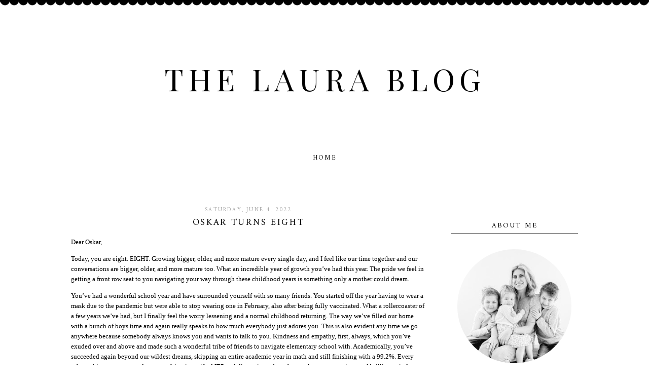

--- FILE ---
content_type: text/html; charset=UTF-8
request_url: http://www.thelaurablog.com/2022/06/
body_size: 21368
content:
<!DOCTYPE html>
<html dir='ltr' xmlns='http://www.w3.org/1999/xhtml' xmlns:b='http://www.google.com/2005/gml/b' xmlns:data='http://www.google.com/2005/gml/data' xmlns:expr='http://www.google.com/2005/gml/expr'>
<head>
<link href='https://www.blogger.com/static/v1/widgets/2944754296-widget_css_bundle.css' rel='stylesheet' type='text/css'/>
<meta content='67c02d6c5b7599e9d4de92bcb102eecd' name='p:domain_verify'/>
<!-- Global site tag (gtag.js) - Google Analytics -->
<script async='async' src='https://www.googletagmanager.com/gtag/js?id=UA-135346757-1'></script>
<script>
  window.dataLayer = window.dataLayer || [];
  function gtag(){dataLayer.push(arguments);}
  gtag('js', new Date());

  gtag('config', 'UA-135346757-1');
</script>
<meta content='b0dc9da0edf6e2d1a4166eefce715911' name='p:domain_verify'/>
<meta content='article' property='og:type'/>
<meta content='' property='og:image'/>
<meta content='The Laura Blog' property='og:site_name'/>
<meta content='Inspiration on parenthood, my favorite Amazon finds, travel with kids, our home renovations, and all other good things.' property='og:description'/>
<meta content='June 2022' property='og:title'/>
<meta content='http://www.thelaurablog.com/2022/06/' property='og:url'/>
<meta content='width=device-width, initial-scale=1.0' name='viewport'/>
<link href='http://fonts.googleapis.com/css?family=Montserrat|Libre+Baskerville:400,700|Playfair+Display:400,700,700italic|Playfair+Display+SC:400,400italic,700,700italic|Old+Standard+TT:400,700|Amiri:400,700|Open+Sans|Meddon' rel='stylesheet' type='text/css'/>
<title>The Laura Blog: June 2022</title>
<style type='text/css'>@font-face{font-family:'Montserrat';font-style:normal;font-weight:400;font-display:swap;src:url(//fonts.gstatic.com/s/montserrat/v31/JTUHjIg1_i6t8kCHKm4532VJOt5-QNFgpCtr6Hw0aXp-p7K4KLjztg.woff2)format('woff2');unicode-range:U+0460-052F,U+1C80-1C8A,U+20B4,U+2DE0-2DFF,U+A640-A69F,U+FE2E-FE2F;}@font-face{font-family:'Montserrat';font-style:normal;font-weight:400;font-display:swap;src:url(//fonts.gstatic.com/s/montserrat/v31/JTUHjIg1_i6t8kCHKm4532VJOt5-QNFgpCtr6Hw9aXp-p7K4KLjztg.woff2)format('woff2');unicode-range:U+0301,U+0400-045F,U+0490-0491,U+04B0-04B1,U+2116;}@font-face{font-family:'Montserrat';font-style:normal;font-weight:400;font-display:swap;src:url(//fonts.gstatic.com/s/montserrat/v31/JTUHjIg1_i6t8kCHKm4532VJOt5-QNFgpCtr6Hw2aXp-p7K4KLjztg.woff2)format('woff2');unicode-range:U+0102-0103,U+0110-0111,U+0128-0129,U+0168-0169,U+01A0-01A1,U+01AF-01B0,U+0300-0301,U+0303-0304,U+0308-0309,U+0323,U+0329,U+1EA0-1EF9,U+20AB;}@font-face{font-family:'Montserrat';font-style:normal;font-weight:400;font-display:swap;src:url(//fonts.gstatic.com/s/montserrat/v31/JTUHjIg1_i6t8kCHKm4532VJOt5-QNFgpCtr6Hw3aXp-p7K4KLjztg.woff2)format('woff2');unicode-range:U+0100-02BA,U+02BD-02C5,U+02C7-02CC,U+02CE-02D7,U+02DD-02FF,U+0304,U+0308,U+0329,U+1D00-1DBF,U+1E00-1E9F,U+1EF2-1EFF,U+2020,U+20A0-20AB,U+20AD-20C0,U+2113,U+2C60-2C7F,U+A720-A7FF;}@font-face{font-family:'Montserrat';font-style:normal;font-weight:400;font-display:swap;src:url(//fonts.gstatic.com/s/montserrat/v31/JTUHjIg1_i6t8kCHKm4532VJOt5-QNFgpCtr6Hw5aXp-p7K4KLg.woff2)format('woff2');unicode-range:U+0000-00FF,U+0131,U+0152-0153,U+02BB-02BC,U+02C6,U+02DA,U+02DC,U+0304,U+0308,U+0329,U+2000-206F,U+20AC,U+2122,U+2191,U+2193,U+2212,U+2215,U+FEFF,U+FFFD;}</style>
<style id='page-skin-1' type='text/css'><!--
/*
-----------------------------------------------
Name:         Halsey Template
Designer:     Designer Blogs
URL:          www.designerblogs.com
----------------------------------------------- */
/* Variable definitions
====================
<Variable name="bgcolor" description="Page Background Color"
type="color" default="#fff">
<Variable name="datecolor" description="Post Date Color"
type="color" default="#fff">
<Variable name="textcolor" description="Text Color"
type="color" default="#333">
<Variable name="linkcolor" description="Link Color"
type="color" default="#58a">
<Variable name="pagetitlecolor" description="Blog Title Color"
type="color" default="#fff">
<Variable name="descriptioncolor" description="Blog Description Color"
type="color" default="#333">
<Variable name="titlecolor" description="Post Title Color"
type="color" default="#c60">
<Variable name="bordercolor" description="Border Color"
type="color" default="#ccc">
<Variable name="sidebarcolor" description="Sidebar Title Color"
type="color" default="#999">
<Variable name="sidebartextcolor" description="Sidebar Text Color"
type="color" default="#666">
<Variable name="visitedlinkcolor" description="Visited Link Color"
type="color" default="#999">
<Variable name="bodyfont" description="Text Font"
type="font" default="normal normal 100%  Century Gothic,Georgia, Georgia, Serif">
<Variable name="headerfont" description="Header Font"
type="font"
default="normal normal 78% Century Gothic, Georgia,Trebuchet,Arial,Verdana,Sans-serif">
<Variable name="pagetitlefont" description="Blog Title Font"
type="font"default="normal normal 200% Georgia, Serif">
<Variable name="descriptionfont" description="Blog Description Font"
type="font"
default="normal normal 78% Century Gothic, Trebuchet, Arial, Verdana, Sans-serif">
<Variable name="postfooterfont" description="Post Footer Font"
type="font"
default="normal normal 78% Century Gothic,Georgia, Trebuchet, Arial, Verdana, Sans-serif">
<Variable name="datefont" description="Date Font"
type="font"
default="normal normal 78% Century Gothic,Georgia, Trebuchet, Arial, Verdana, Sans-serif">
<Variable name="posttitlefont" description="Post Title Font"
type="font"
default="normal normal 78% Century Gothic,Georgia, Trebuchet, Arial, Verdana, Sans-serif">
<Variable name="sidebartextfont" description="Sidebar Text Font"
type="font"
default="normal normal 78%  Century Gothic,Georgia, Trebuchet, Arial, Verdana, Sans-serif">
<Variable name="sidebartitlefont" description="Sidebar Title Font"
type="font"
default="normal normal 78% Century Gothic,Georgia, Trebuchet, Arial, Verdana, Sans-serif">
<Variable name="startSide" description="Side where text starts in blog language"
type="automatic" default="left">
<Variable name="endSide" description="Side where text ends in blog language"
type="automatic" default="right">
*/
/* Use this with templates/template-twocol.html */
body {
background-image:url(https://blogger.googleusercontent.com/img/b/R29vZ2xl/AVvXsEj3goOaMQK6W4-k7o-CvAip82jMlB6Lzvcv_VemSCUhquqL-ZPoqhPwL44GpWXIvHpS4EKe-5w_XSRZ3DI-HlmKHxU-Vlf4dGPVHaNGgVMlqXPlDOMPjXbxcBGeZMx3M6xBhyphenhyphenhVu2l9XFew/s1600/cressida-headerbg-scallopedborder-v2.png);background-position: center top; background-repeat:repeat-x;
margin:0;
color:#000000;
font:x-small Georgia Serif;
font-size/* */:/**/small;
font-size: /**/small;
text-align: center;
}
a:link {
color:#a4a4a4;
text-decoration:none;
}
a:visited {
color:#a4a4a4;
text-decoration:none;
}
a:hover {
color:#000000;
text-decoration:none;
}
a img {
border-width:0;
}
#navbar-iframe {
display: none;
}
/* Header
-----------------------------------------------
*/
#header-wrapper {
background-image:url();background-position: center top; background-repeat:no-repeat;
width:1000px;
height: 250px;
margin: 10px 0px 30px 0px;
padding: 0px 0px 0px 0px;
border: 0px solid #000000;
}
#header-inner {
background-position: center;
margin-left: auto;
margin-right: auto;
}
#header {
margin: 0px;
border: 0px solid #000000;
text-align: center;
color:#000000;
background: none;
}
#header h1 {
margin:0px;
padding: 105px 0px 0px 0px;
line-height:1em;
text-align: center;
max-width:1000px;
text-transform: uppercase;
letter-spacing:0.15em;
font:normal normal 60px 'Playfair Display SC', 'Amiri', 'Montserrat', 'Old Standard TT', 'Playfair Display', 'Libre Baskerville', Georgia, Times New Roman, Courier, FreeMono, monospace;
font-weight:400;
}
#header a {
color:#000000;
text-decoration:none;
}
#header a:hover {
color:#000000;
}
#header .description {
margin: 5px 0px 7px 0px;
padding: 0px 0px 0px 0px;
text-transform:uppercase;
letter-spacing:0.25em;
line-height: 1.5em;
text-align: center;
font:normal normal 11px 'Montserrat', Century Gothic, Arial, Tahoma, Verdana, Helvetica, Sans-serif;
color:#000000;
font-weight:300;
border: 0px solid #000000;
}
#header img {
margin-left: 0px;
margin-right: 0px;
margin:0em 0 0em;
}
/* Outer-Wrapper
----------------------------------------------- */
#outer-wrapper {
width: 1000px;
margin:0px auto;
padding: 0px 0px 0px 0px;
text-align:left;
font: normal normal 13px Century Gothic, Arial, Tahoma, Helvetica, FreeSans, sans-serif;
border: 0px solid #cab071;
}
#main-wrapper {
width: 700px;
margin:0em 0 00em;
border-right: 0px solid #d9d9d9;
float: left;
padding: 20px 0px 0px 0px;
border: 0px solid #cab071;
word-wrap: break-word; /* fix for long text breaking sidebar float in IE */
overflow: hidden;         /* fix for long non-text content breaking IE sidebar float */
}
#sidebar-wrapper {
width: 250px;
margin:0em 0 0em;
float: right;
padding: 40px 0px 0px 0px;
border: 0px solid #cab071;
word-wrap: break-word; /* fix for long text breaking sidebar float in IE */
overflow: hidden;          /* fix for long non-text content breaking IE sidebar float */
}
/* Horizontal Navigation Bar
----------------------------------------------- */
.PageList {
text-align:center !important;
margin: 0px 0px 50px 0px;
padding: 10px 0px 10px 0px;
letter-spacing:0.15em;
width: 100%;
position: relative;
border-bottom: 0px solid #000000;
}
.PageList li {
display:inline !important; float:none !important;
padding: 3px 0px 3px 0px;
margin: 0px 0px 0px 0px;
text-decoration:none;
font: normal normal 100% 'Amiri', 'montserrat', century gothic, sans-serif, century gothic, arial, sans-serif;
text-transform: uppercase;
font-weight: 200;
color:#000000;
}
.PageList li a, .PageList li a:visited, PageList li a:hover {
text-transform:uppercase;
text-decoration:none;
padding: 5px 0px 5px 0px;
margin: 0px 15px 0px 25px;
color:#000000;
}
.PageList li a:hover {
color:#a4a4a4;
}
/* Headings
----------------------------------------------- */
h2 {
margin:1.5em 0 .75em;
font:normal normal 14px 'Amiri', 'Montserrat', 'Amiri', Georgia, Times New Roman, Century Gothic, Arial, Tahoma, Verdana, Helvetica, Sans-serif;
line-height: 1.4em;
text-transform:uppercase;
letter-spacing:0em;
color:#000000;
font-weight: 100;
}
/* Posts
-----------------------------------------------
*/
h2.date-header {
margin:.5em 0 0.25em;
padding-bottom: 3px;
font: normal normal 11px 'Amiri', Century Gothic, Arial, Tahoma, Helvetica, FreeSans, sans-serif;
color:#a4a4a4;
text-transform:uppercase;
letter-spacing:0.2em;
line-height: 1em;
text-align: center;
}
.post {
margin:0em 0 0em;
padding-bottom:3em;
}
.post h3 {
margin:.1em 0 .5em 0;
font:normal normal 18px 'Amiri', 'Montserrat', 'Amiri', Georgia, Times New Roman, Century Gothic, Arial, Tahoma, Verdana, Helvetica, Sans-serif;
font-weight: 100;
text-transform: uppercase;
line-height:30px;
color:#000000;
letter-spacing:0.15em;
text-align: center;
}
.post h3 a, .post h3 a:visited, .post h3 strong {
display:block;
text-decoration:none;
color:#000000;
}
.post h3 strong, .post h3 a:hover {
color:$posttitlecolor;
}
.post-body {
margin:0 0 1.75em;
line-height:1.6em;
}
.post-body blockquote {
line-height:1.3em;
}
.post-footer {
margin: .75em 0;
color:#000000;
font: normal normal 100% 'Amiri', 'montserrat', century gothic, sans-serif, century gothic, arial, sans-serif;
text-transform: uppercase;
line-height: 34px;
letter-spacing:0.1em;
text-align: center;
padding-top: 5px;
padding-bottom: 5px;
border-top: 1px solid #000000;
}
.comment-link {
margin-left:.6em;
}
.post img {
padding:3px;
border:0px solid #000000;
}
.post blockquote {
margin:1em 20px;
}
.post blockquote p {
margin:.75em 0;
}
/* Comments
----------------------------------------------- */
#comments h4 {
margin:1em 0;
font:normal normal 18px 'Amiri', 'Montserrat', 'Amiri', Georgia, Times New Roman, Century Gothic, Arial, Tahoma, Verdana, Helvetica, Sans-serif;
line-height: 1.4em;
text-transform: uppercase;
letter-spacing:.1em;
color:#000000;
}
#comments-block {
margin:1em 0 1.5em;
line-height:1.6em;
}
#comments-block .comment-author {
margin:.5em 0;
}
#comments-block .comment-body {
margin:.25em 0 0;
}
#comments-block .comment-footer {
margin:-.25em 0 2em;
line-height: 1.4em;
text-transform:none;
letter-spacing:.1em;
}
#comments-block .comment-body p {
margin:0 0 .75em;
}
.deleted-comment {
font-style:italic;
color:gray;
}
#blog-pager-newer-link {
float: left;
}
#blog-pager-older-link {
float: right;
}
#blog-pager {
text-align: center;
}
.feed-links {
clear: both;
line-height: 2.5em;
}
/* Sidebar Content
----------------------------------------------- */
.sidebar {
color: #000000;
font:normal normal 12px Century Gothic, Arial, Tahoma, Helvetica, FreeSans, sans-serif;
line-height: 1.5em;
letter-spacing:0em;
}
.sidebar h2 {
background-image:url();background-position: center top; background-repeat:no-repeat;
margin: 0px 0px 20px 0px;
padding: 12px 0px 5px 0px;
line-height:1.5em;
text-transform: uppercase;
letter-spacing:0.15em;
text-align: center;
border-bottom: 1px solid #000000;
}
.sidebar ul {
list-style:none;
margin:0 0 0;
padding:0 0 0;
}
.sidebar li {
margin:0;
padding-top:0;
padding-right:0;
padding-bottom:.25em;
padding-left:15px;
text-indent:0px;
line-height:1.5em;
}
.main .widget {
border-bottom:0px dotted #000000;
margin:0 0 1.5em;
padding:0 0 1.5em;
}
.sidebar .widget {
border-bottom:0px dotted #000000;
margin:0 0 1.5em;
padding:0 0 20px;
}
.main .Blog {
border-bottom-width: 0;
}
.BlogArchive #ArchiveList ul li {
background: none repeat scroll 0 0 rgba(0, 0, 0, 0);
border-width: 0;
list-style: none outside none;
margin: 0.25em 0;
padding-left: 15px;
text-indent: -15px;
font: normal normal 11px Century Gothic, Arial, Georgia, Times, serif;
text-align:center;
line-height: 1.5em;
text-transform: none;
font-weight:400;
font-size:12px;
}
/* Popular Posts
----------------------------------------------- */
.PopularPosts {
color:#2a2a2a;
font:normal normal 12px arial, tahoma, serif;
line-height:1.5em;
}
.popular-posts .item-thumbnail img {
display: block;
float: center;
margin-left: 0px;
margin-right: 0px;
padding:5px;
height:60px;
width:60px;
-webkit-border-radius: 60em;
-moz-border-radius: 60em;
border-radius: 60em;
margin-top:28px;
}
.item-title {
background:none;
color: #2a2a2a;
margin-bottom:10px;
text-align:left;
font: normal normal 10px 'Amiri', 'montserrat', arial, sans-serif;
font-weight:normal;
text-transform:uppercase;
letter-spacing:.1em;
padding:5px;
}
.item-title a {
background:none;
color: #000000;
}
.item-title a:hover {
background:none;
color: #000000;
}
.PopularPosts .widget-content ul li {
font:normal normal 10px century gothic, arial, tahoma, serif;
border:none;
padding:5px;
text-align: left;
background: none;
letter-spacing:0px;
line-height:1.3em;
}
/* Profile
----------------------------------------------- */
.profile-img {
display: block;
float: center;
height: 90%;
width: 90%;
-webkit-border-radius: 50em;
-moz-border-radius: 50em;
border-radius: 50em;
margin-bottom: 25px;
margin-top: 10px;
margin-left: 12px;
margin-right: 12px;
}
.profile-data {
margin:0;
text-transform:lowercase;
letter-spacing:.1em;
font-family: century gothic, arial, sans-serif;
font-size: 13px;
color: #000000;
line-height: 1.6em;
}
.profile-datablock {
margin:.5em 0 .5em;
text-align: center;
}
.profile-textblock {
margin: .5em 0;
line-height: 1.6em;
}
.profile-link {
text-transform:lowercase;
letter-spacing:.1em;
font-family: century gothic, arial, sans-serif;
font-size: 10px;
color: #000000;
line-height: 1.6em;
display:block;
text-align:center;
}
.profile-name-link {
background-image:none !important;
padding-left:0px;
display:none;
}
/* Search and Follow
----------------------------------------------- */
.FollowByEmail input[type="text"] {
}
.widget.CustomSearch .widget-content, .widget.FollowByEmail .widget-content {
width:100%;
padding-top: 10px;
}
.widget .gsc-search-box table {
}
.widget form table {
height: 38px;
border-top: 1px solid #eee;
border-bottom: 1px solid #eee;
border-right: 1px solid #eee;
border-left: 1px solid #eee;
margin: 0 auto;
height:38px;
}
.widget .gsc-search-box input[type="submit"]{
width:35px;
height:35px;
top:-3px;
background: url(https://blogger.googleusercontent.com/img/b/R29vZ2xl/AVvXsEhvZhPgP1da1JiachYggle7IdTQFen-IIU5xhzUERZMLmnpWb7krU1VNN7Mb8_n6Di3qFZKWsLAW22Nf5DVslfWt4Oo5XScYbTi82QxMhGLyrEtX20mxf-kfQlN9X6R7BGySUO0uqI67-A/s1600/search.png) center no-repeat !important;
padding-left: 0px;
}
table.gsc-search-box td.gsc-input {
padding-right: 0px !important;
}
.widget input[type="text"]:focus{
outline: none;
}
.widget input[type="submit"], .FollowByEmail .follow-by-email-inner .follow-by-email-submit input[type="submit"] {
background: url(https://blogger.googleusercontent.com/img/b/R29vZ2xl/AVvXsEgsnvwVIOEaPnZErPcuDw_gglAf9DO2P_FFu5LoKlnn4lu1uYHBlM7xCiD5ybyIkSMfnl75uS4x8iAATUswhR4_v2tLwwmuSmOoQOZ5Chp1MsKvzSIf8lC_soPNBgD6trAJvE4-W1ju34k/s1600/follow.png) center no-repeat !important;
border:none !important;
border-radius: 0 !important;
-webkit-appearance: none;
width: 55px !important;
height: 36px !important;
color:white !important;
font-size:27px !important;
cursor:pointer ;
font-weight:normal;
margin-left:0px !important;
text-align: left;
padding-left: 0px;
overflow:hidden;
text-indent: 200px;
white-space: nowrap;
}
.widget input[type="text"] {
border: none !important;
padding:3px 0px;
width:100%;
height: 19px !important;
font-size:13px !important;
-webkit-appearance: none;
border-radius:0;
-webkit-border-radius:0px;
text-align: left;
margin-top:0px;
margin-left:24px;
background: none;
font: normal normal 12px Arial, Georgia, Times, serif;
color:#444444;
letter-spacing: 0px;
}
.widget form table.gsc-branding {
display:none;
}
tr, table, form {
position: relative;
}
.gsc-search-box tr {
display:block;
}
.mobile .gsc-clear-button{
background:none;
}
/* Footer
----------------------------------------------- */
#footer {
width:100%;
clear:both;
margin:0 auto;
padding-top:15px;
line-height: 1.6em;
text-transform:uppercase;
letter-spacing:.1em;
text-align: center;
}
/* Mobile
----------------------------------------------- */
/* CSS for Tablets: Landscape ------------------------*/
@media only screen and (max-width: 1024px) {
#outer-wrapper {
width: 100%;
margin: 0px auto;
}
#header-wrapper {
height: auto;
width: 100%;
border: 0px solid #a1a1a1;
margin-bottom: 7em;
}
#header {
width: 100%;
}
#header h1 {
height: auto;
width: 100%;
border: 0px solid #eeeeee;
}
#header .description {
border: 0px solid #ababab;
}
#main-wrapper {
padding: 2% 0% 0% 1%;
margin: 0%;
width: 70%;
border: 0px solid #000000;
}
#sidebar-wrapper {
padding: 5% 1% 0% 0%;
margin: 0%;
width: 25%;
border: 0px solid #000000;
}
.PageList {
width: 100%;
}
.post img {
height: auto;
max-width: 100%;
}
.profile-img {
float: center;
}
}
/* CSS for Tablets: Portrait ------------------------*/
@media only screen and (max-width: 768px) {
#outer-wrapper {
width: 100%;
margin: 0px auto;
padding: 0px;
}
#header-wrapper {
height: auto;
width: 100%;
border: 0px solid #000000;
}
#header {
width: 100%;
}
#header-inner {
width: 100%;
}
#header h1 {
height: auto;
width: 100%;
}
#header .description {
border: 0px solid #000000;
}
#main-wrapper {
padding: 0%;
margin: 2% 3% 0% 3%;
width: 94%;
}
#sidebar-wrapper {
padding: 0%;
margin: 0% 13% 0% 13%;
width: 74%;
}
.PageList {
margin: 0% 0% 5% 0%;
}
.PageList li {
}
.PageList li a, .PageList li a:visited, PageList li a:hover {
}
.post img {
}
.profile {
text-align: center;
}
.profile-img {
float: center;
height: 50%;
width: 50%;
margin: 1% 25% 4% 25%;
padding: 0px;
}
}
/* CSS for Small Tablets ------------------------*/
@media only screen and (max-width: 480px) {
#header-wrapper {
height: auto;
width: 100%;
border: 0px solid #a1a1a1;
margin-bottom: 7em;
}
#header h1 {
height: auto;
width: 100%;
}
#header .description {
height: auto;
width: 100%;
margin: 0.25em 0em 0em 0em;
}
#main-wrapper {
padding: 0%;
margin: 0% 3% 0% 3%;
width: 94%;
}
#sidebar-wrapper {
padding: 0%;
margin: 0% 10% 0% 10%;
width: 80%;
}
.PageList {
margin: 0% 0% 10% 0%;
}
.PageList li a, .PageList li a:visited, PageList li a:hover {
margin: 0% 0% 0% 0%;
}
.post img {
}
.profile-img {
float: center;
height: 70%;
width: 70%;
margin: 1% 15% 7% 15%;
padding: 0px;
}
}
/* CSS for Mobiles ------------------------*/
@media only screen and (max-width: 320px) {
#header-wrapper {
height: auto;
width: 100%;
border: 0px solid #000000;
margin-bottom: 30%;
}
#header h1 {
padding: 40% 0% 0% 0%;
font-size: 2em;
border: 0px solid #000000;
}
#header .description {
margin: 0.75em 0em 0em 0em;
}
#main-wrapper {
margin: 0%;
padding: 0% 3% 0% 3%;
width: 94%;
}
#sidebar-wrapper {
margin: 0%;
padding: 0% 10% 0% 10%;
width: 80%;
}
.PageList {
margin: 10% 0% 15% 0%;
padding: 0% 0% 0% 0%;
}
.post img {
}
.profile-img {
float: center;
height: 90%;
width: 90%;
margin: 0% 5% 10% 5%;
padding: 0px;
}
}
/* CSS for Small Mobiles ------------------------*/
@media only screen and (max-width: 240px) {
#header-wrapper {
height: auto;
width: 100%;
}
#header h1 {
font-size: 1.7em;
padding: 50% 0% 0% 0%;
border: 0px solid #000000;
}
#header .description {
margin: 0.75em 0em 0em 0em;
border: 0px solid #000000;
}
.PageList {
margin: 20% 0% 20% 0%;
}
.PageList li {
}
.PageList li a {
}
.post img {
}
.profile-img {
float: center;
height: 94%;
width: 94%;
margin: 0% 3% 15% 3%;
padding: 0px;
}
}

--></style>
<link href='https://www.blogger.com/dyn-css/authorization.css?targetBlogID=8721448182296421206&amp;zx=be522d64-c2ef-40c3-91c2-339f96919414' media='none' onload='if(media!=&#39;all&#39;)media=&#39;all&#39;' rel='stylesheet'/><noscript><link href='https://www.blogger.com/dyn-css/authorization.css?targetBlogID=8721448182296421206&amp;zx=be522d64-c2ef-40c3-91c2-339f96919414' rel='stylesheet'/></noscript>
<meta name='google-adsense-platform-account' content='ca-host-pub-1556223355139109'/>
<meta name='google-adsense-platform-domain' content='blogspot.com'/>

</head>
<body class='loading'>
<div class='navbar section' id='navbar'><div class='widget Navbar' data-version='1' id='Navbar1'><script type="text/javascript">
    function setAttributeOnload(object, attribute, val) {
      if(window.addEventListener) {
        window.addEventListener('load',
          function(){ object[attribute] = val; }, false);
      } else {
        window.attachEvent('onload', function(){ object[attribute] = val; });
      }
    }
  </script>
<div id="navbar-iframe-container"></div>
<script type="text/javascript" src="https://apis.google.com/js/platform.js"></script>
<script type="text/javascript">
      gapi.load("gapi.iframes:gapi.iframes.style.bubble", function() {
        if (gapi.iframes && gapi.iframes.getContext) {
          gapi.iframes.getContext().openChild({
              url: 'https://www.blogger.com/navbar/8721448182296421206?origin\x3dhttp://www.thelaurablog.com',
              where: document.getElementById("navbar-iframe-container"),
              id: "navbar-iframe"
          });
        }
      });
    </script><script type="text/javascript">
(function() {
var script = document.createElement('script');
script.type = 'text/javascript';
script.src = '//pagead2.googlesyndication.com/pagead/js/google_top_exp.js';
var head = document.getElementsByTagName('head')[0];
if (head) {
head.appendChild(script);
}})();
</script>
</div></div>
<div id='outer-wrapper'><div id='wrap2'>
<!-- skip links for text browsers -->
<span id='skiplinks' style='display:none;'>
<a href='#main'>skip to main </a> |
        <a href='#sidebar'>skip to sidebar</a>
</span>
<div id='header-wrapper'>
<div class='header section' id='header'><div class='widget Header' data-version='1' id='Header1'>
<div id='header-inner'>
<div class='titlewrapper'>
<h1 class='title'>
<a href='http://www.thelaurablog.com/'>The Laura Blog</a>
</h1>
</div>
<div class='descriptionwrapper'>
<p class='description'><span>
</span></p>
</div>
</div>
</div></div>
</div>
<div id='content-wrapper'>
<div id='crosscol-wrapper' style='text-align:center'>
<div class='crosscol section' id='crosscol'><div class='widget PageList' data-version='1' id='PageList1'>
<h2>Pages</h2>
<div class='widget-content'>
<ul>
<li><a href='http://www.thelaurablog.com/'>Home</a></li>
</ul>
<div class='clear'></div>
</div>
</div></div>
</div>
<div id='main-wrapper'>
<div class='main section' id='main'><div class='widget Blog' data-version='1' id='Blog1'>
<div class='blog-posts hfeed'>
<!--Can't find substitution for tag [defaultAdStart]-->

          <div class="date-outer">
        
<h2 class='date-header'><span>Saturday, June 4, 2022</span></h2>

          <div class="date-posts">
        
<div class='post-outer'>
<div class='post hentry uncustomized-post-template' itemprop='blogPost' itemscope='itemscope' itemtype='http://schema.org/BlogPosting'>
<meta content='https://blogger.googleusercontent.com/img/b/R29vZ2xl/AVvXsEjbw9k6OymQhAEQ0zxwgmZOKojYjDAaJWwQugDJZLmxCGrh1EVE-NwWv_x5s2Kh6EusM6o7wIeoRN4ut67Whrr2wzzw-2ICt_ImCkeRZQdIDMp3Fm63K2hWa0x2ulFebiC4jMBm55970n4BgCTuY2-NYE_w1a2Gy59-dzfUoJd1zV3R7pBNDyl_Gw4nyA/w640-h480/2021-11-12_15-26-00_343.heic' itemprop='image_url'/>
<meta content='8721448182296421206' itemprop='blogId'/>
<meta content='3060065184754427904' itemprop='postId'/>
<a name='3060065184754427904'></a>
<h3 class='post-title entry-title' itemprop='name'>
<a href='http://www.thelaurablog.com/2022/06/oskar-turns-eight.html'>Oskar Turns Eight</a>
</h3>
<div class='post-header'>
<div class='post-header-line-1'></div>
</div>
<div class='post-body entry-content' id='post-body-3060065184754427904' itemprop='articleBody'>
<p><span style="font-family: verdana;">Dear Oskar,</span></p>

<p class="MsoNormal"><span style="font-family: verdana;">Today, you are eight. EIGHT. Growing bigger, older, and more mature
every single day, and I feel like our time together and our conversations are bigger,
older, and more mature too. What an incredible year of growth you&#8217;ve had this
year. The pride we feel in getting a front row seat to you navigating your way
through these childhood years is something only a mother could dream.</span></p>

<p class="MsoNormal"><span style="font-family: verdana;">You&#8217;ve had a wonderful school year and have surrounded
yourself with so many friends. You started off the year having to wear a
mask due to the pandemic but were able to stop wearing one in February, also
after being fully vaccinated. What a rollercoaster of a few years we&#8217;ve had,
but I finally feel the worry lessening and a normal childhood returning. The way
we&#8217;ve filled our home with a bunch of boys time and again really speaks to how
much everybody just adores you. This is also evident any time we go anywhere
because somebody always knows you and wants to talk to you. Kindness and empathy,
first, always, which you&#8217;ve exuded over and above and made such a wonderful tribe
of friends to navigate elementary school with. Academically, you&#8217;ve succeeded
again beyond our wildest dreams, skipping an entire academic year in math and still
finishing with a 99.2%. Every other subject was mastered, too, resulting in a
gifted IEP and discussions about how to keep your curious and brilliant mind challenged.
You&#8217;re hardest on yourself and persist until you excel. There are seriously
great things ahead for you, I just know it.<o:p></o:p></span></p><p class="MsoNormal"></p><div class="separator" style="clear: both; text-align: center;"><a href="https://blogger.googleusercontent.com/img/b/R29vZ2xl/AVvXsEjbw9k6OymQhAEQ0zxwgmZOKojYjDAaJWwQugDJZLmxCGrh1EVE-NwWv_x5s2Kh6EusM6o7wIeoRN4ut67Whrr2wzzw-2ICt_ImCkeRZQdIDMp3Fm63K2hWa0x2ulFebiC4jMBm55970n4BgCTuY2-NYE_w1a2Gy59-dzfUoJd1zV3R7pBNDyl_Gw4nyA/s4032/2021-11-12_15-26-00_343.heic" imageanchor="1" style="margin-left: 1em; margin-right: 1em;"><img border="0" data-original-height="3024" data-original-width="4032" height="480" src="https://blogger.googleusercontent.com/img/b/R29vZ2xl/AVvXsEjbw9k6OymQhAEQ0zxwgmZOKojYjDAaJWwQugDJZLmxCGrh1EVE-NwWv_x5s2Kh6EusM6o7wIeoRN4ut67Whrr2wzzw-2ICt_ImCkeRZQdIDMp3Fm63K2hWa0x2ulFebiC4jMBm55970n4BgCTuY2-NYE_w1a2Gy59-dzfUoJd1zV3R7pBNDyl_Gw4nyA/w640-h480/2021-11-12_15-26-00_343.heic" width="640" /></a></div><br /><div class="separator" style="clear: both; text-align: center;"><br /></div><p></p><div class="separator" style="clear: both; text-align: center;"><a href="https://blogger.googleusercontent.com/img/b/R29vZ2xl/AVvXsEhwWgqONj95mFWXGQJDQVBetNZZy7ZWQqiD8tBqQLUxsK7HwQfxhz3uhP82D5bXoyhs1F9oKd0qMNB1jEg-bjhTWPDrafOHCdm3YaahDC-zzSFQgq40rgUTAjhZHBLIsRsEJ1QjqIgPSWwNvCZto41-IY3hiiNXTbXkK7jI9LMALdfAlaB4P4JltMmw9A/s4032/2022-03-04_15-53-52_332.heic" imageanchor="1" style="margin-left: 1em; margin-right: 1em;"><img border="0" data-original-height="4032" data-original-width="3024" height="640" src="https://blogger.googleusercontent.com/img/b/R29vZ2xl/AVvXsEhwWgqONj95mFWXGQJDQVBetNZZy7ZWQqiD8tBqQLUxsK7HwQfxhz3uhP82D5bXoyhs1F9oKd0qMNB1jEg-bjhTWPDrafOHCdm3YaahDC-zzSFQgq40rgUTAjhZHBLIsRsEJ1QjqIgPSWwNvCZto41-IY3hiiNXTbXkK7jI9LMALdfAlaB4P4JltMmw9A/w480-h640/2022-03-04_15-53-52_332.heic" width="480" /></a></div><br />

<p class="MsoNormal"><span style="font-family: verdana;">Another year older and still up at 6am every single day. You
tiptoe downstairs and start your day with Netflix or Nintendo, waiting for the
rest of the household and world to wake up. You look so much older than you did
last year, with your adult teeth all growing in and wiggly or missing teeth
finally slowing down. You&#8217;re so long and lean&#8212;so long, in fact, that we all
call you Oskar-long-legs because they&#8217;re always either folded up underneath you
or splayed out on someone else&#8217;s chair or lap. It&#8217;s those long legs and your
phenomenal speed that have made you a soccer super-star this year, scoring goal
after goal and dominating every game. We absolutely love to watch you play. You&#8217;ve
gained so much confidence and have been surrounded by a team of your very best friends,
and I know these soccer years will go down as core memories from childhood. Big
hugs after a buzzer beater to win the game or lifting up teammates when they
make a big play&#8212;you&#8217;ll remember it all. You just had try-outs for a travel
team, and you played your heart out to make it.<o:p></o:p></span></p><p class="MsoNormal"></p><div class="separator" style="clear: both; text-align: center;"><a href="https://blogger.googleusercontent.com/img/b/R29vZ2xl/AVvXsEgGo3-L4BdTUvw2ddeOyiYA2olIrv7iiNHg8uq5futh3abGq7OrwLpwa4jlbxvVpmLEh5cEOalLFa0MpFuOoywF66MnvhGRdjZSn2nAdydxz_z5Js3wNFs_EPS9W9-Yq5_kpv9DoHNtf3iDUTpGd-wDq9zyEFpYVMp3RcI9bVYKne3fY6Cvj8PnK_DD4w/s4032/A98730A2-CC2F-4D6F-82B3-FE4602FCE1EB.jpeg" imageanchor="1" style="margin-left: 1em; margin-right: 1em;"><img border="0" data-original-height="4032" data-original-width="3024" height="640" src="https://blogger.googleusercontent.com/img/b/R29vZ2xl/AVvXsEgGo3-L4BdTUvw2ddeOyiYA2olIrv7iiNHg8uq5futh3abGq7OrwLpwa4jlbxvVpmLEh5cEOalLFa0MpFuOoywF66MnvhGRdjZSn2nAdydxz_z5Js3wNFs_EPS9W9-Yq5_kpv9DoHNtf3iDUTpGd-wDq9zyEFpYVMp3RcI9bVYKne3fY6Cvj8PnK_DD4w/w480-h640/A98730A2-CC2F-4D6F-82B3-FE4602FCE1EB.jpeg" width="480" /></a></div><span style="font-family: verdana;">Your perfectionism has really made you a good athlete all
around, and you started golf and continued karate this year, too.</span><span style="font-family: verdana;">&nbsp;</span><span style="font-family: verdana;">Needless to
say, our weeknights are busy, and it feels like a tornado to get everyone&#8217;s
homework done, dinner on the table, activities attended, baths/showers checked
off, and off to bed. You&#8217;ve been reading Harry Potter with your dad and lots of
different chapter books with me. We finished &#8220;Danny Champion of the World&#8221; and &#8220;The
Witches&#8221; this year, both of which turned out to be favorites of us both. You
still have your 8 yellow bunnies, the Hoppies, and line them up on your pillow and
kiss them goodnight. When that comes to an end my heart will probably shatter,
so please don&#8217;t ever stop.</span><p></p><p class="MsoNormal"><span style="font-family: verdana;">You love scary books, Minecraft, swimming, learning about North Korea, and Green Day. Quite the eclectic little soul.</span></p>

<p class="MsoNormal"><span style="font-family: verdana;">Your relationship with August is also growing, changing, and
evolving, and is less imaginative play now than it is physical&#8212;playing outside,
swimming, wrestling&#8212;or then, coming together for favorite shows or movies, or
to play a Nintendo game together. I love that you&#8217;re in back-to-back grades because
your friends have become joint ones. Seeing you get on the bus together or
playing with friends together at playgrounds or at our house reconfirms what I&#8217;ve
known all along: you&#8217;re best friends. And as for Maren, she&#8217;s the boss in this
house and we all know it. She loves nothing more than her brothers, and watching
you take care of her or make her laugh is a dream. She&#8217;s also inherited your
early waking hours, and watching you two snuggle up on the couch in the mornings gets
me every time.<o:p></o:p></span></p><p class="MsoNormal"></p><div class="separator" style="clear: both; text-align: center;"><a href="https://blogger.googleusercontent.com/img/b/R29vZ2xl/AVvXsEjqBJKvVisQxlpL4LJH1t0yLQkq0XMxcM20O6ThV_K-fU_6X8u-ZZ0M16OG4LIfQ0U1N6JXjx_VLjp8i28LsAkchIbHgE3PA2o8iGyyQcqziBT1BEP7tSvaMuRQhh-mBSHOKiFfH4AuxPSC0cjA-_5btpLSvUcFamsH3575cXMpMEhe3BODtUFMHD_Bkw/s4032/2022-02-12_09-05-09_341.heic" imageanchor="1" style="margin-left: 1em; margin-right: 1em;"><img border="0" data-original-height="3024" data-original-width="4032" height="480" src="https://blogger.googleusercontent.com/img/b/R29vZ2xl/AVvXsEjqBJKvVisQxlpL4LJH1t0yLQkq0XMxcM20O6ThV_K-fU_6X8u-ZZ0M16OG4LIfQ0U1N6JXjx_VLjp8i28LsAkchIbHgE3PA2o8iGyyQcqziBT1BEP7tSvaMuRQhh-mBSHOKiFfH4AuxPSC0cjA-_5btpLSvUcFamsH3575cXMpMEhe3BODtUFMHD_Bkw/w640-h480/2022-02-12_09-05-09_341.heic" width="640" /></a></div><span style="font-family: verdana;"><br /></span><p></p>

<p class="MsoNormal"><span style="font-family: verdana;">You wished for drums for your birthday and got a set so that
you could start a band with August called <i>The Rockers</i>. You&#8217;ll start lessons
later this year, another thing I know you&#8217;ll be amazing at due to your
math-mindedness. Otherwise, we&#8217;re celebrating you with a big group of all of
your very best friends, swimming and eating pizza, and then heading off to
Finland and Norway on the day of your actual birthday. This will be your 7<sup>th</sup>
international trip, and I&#8217;m still so proud that we&#8217;ve made this work as a family
of 5. We went just 6 months ago right after Christmas, so you'll get to live the winter and summer in Scandinavia within just a handful of months of each other. It&#8217;s not easy, and it&#8217;s not a vacation as much as it is an adventure, but
in the end it&#8217;s always worth it.</span></p><p class="MsoNormal"></p><div class="separator" style="clear: both; text-align: center;"><a href="https://blogger.googleusercontent.com/img/b/R29vZ2xl/AVvXsEgayhFtO5Si8cDBN2YW9QDFMRPTWUDG6buHOcJ3oTtfmslxhVCU1-K66m8PE0ilZ5h6MgKtIyROJX4aXHf751oyHbVP8goB0S-37QpcSrKDQUDLvbvkx2cgELhh_hDDFUUyUg40QKq7eKI2BSNjksCi1rn9oRPISmO9wtFzEXbyFo1KXiFrVrWsWhqK1g/s4032/2021-12-30_08-26-22_619.heic" imageanchor="1" style="margin-left: 1em; margin-right: 1em;"><img border="0" data-original-height="4032" data-original-width="3024" height="640" src="https://blogger.googleusercontent.com/img/b/R29vZ2xl/AVvXsEgayhFtO5Si8cDBN2YW9QDFMRPTWUDG6buHOcJ3oTtfmslxhVCU1-K66m8PE0ilZ5h6MgKtIyROJX4aXHf751oyHbVP8goB0S-37QpcSrKDQUDLvbvkx2cgELhh_hDDFUUyUg40QKq7eKI2BSNjksCi1rn9oRPISmO9wtFzEXbyFo1KXiFrVrWsWhqK1g/w480-h640/2021-12-30_08-26-22_619.heic" width="480" /></a></div><br /><div class="separator" style="clear: both; text-align: center;"><a href="https://blogger.googleusercontent.com/img/b/R29vZ2xl/AVvXsEi67TChlBY6ZvCvkyzGjHKwtwCAREj-5HIiwEfQPrrSgECFmEFd1JIzJmdabTlGJbJoXUNIq2zEiwU-ltiThirSKFtojpGWlPW6fu_IVHHTAV4W2gHlVnErQlhBvdINfg1Riw3vYuLOtjFQDgf72wewrTIeBxhyEz4VE7LTUzJQWyUk_bb-SsxGM9DSVQ/s4032/IMG_1593.jpg" imageanchor="1" style="margin-left: 1em; margin-right: 1em;"><img border="0" data-original-height="3024" data-original-width="4032" height="480" src="https://blogger.googleusercontent.com/img/b/R29vZ2xl/AVvXsEi67TChlBY6ZvCvkyzGjHKwtwCAREj-5HIiwEfQPrrSgECFmEFd1JIzJmdabTlGJbJoXUNIq2zEiwU-ltiThirSKFtojpGWlPW6fu_IVHHTAV4W2gHlVnErQlhBvdINfg1Riw3vYuLOtjFQDgf72wewrTIeBxhyEz4VE7LTUzJQWyUk_bb-SsxGM9DSVQ/w640-h480/IMG_1593.jpg" width="640" /></a></div><div class="separator" style="clear: both; text-align: center;"><br /></div><p></p>

<p class="MsoNormal"><span style="font-family: verdana;">There are no words for how much we love you and how proud we
are of you, Oskar. We&#8217;re navigating the way right along side of you, and you
make it so darn easy. To my insightful, inquisitive, introspective, deep
thinking, analytical, blue-eyed baby boy: happy, happy birthday. You&#8217;re my
favorite big kid in the whole wide&nbsp;<o:p></o:p></span><span style="font-family: verdana;">world.</span></p><p class="MsoNormal"></p><div class="separator" style="clear: both; text-align: center;"><a href="https://blogger.googleusercontent.com/img/b/R29vZ2xl/AVvXsEitKbPbC9Q34P2WzccQn4noGF_ukogzcIMOoBH1spzK5MliEdVwd355xQdhi4cuPCpdhAHXliNMPhHTfrxtc2fWtUnly_fw0159RG9fr__0M8-d4W3NP0PwQ7H5VrZLWqFHy7pweIL-FyIHadlzSs3j5Dn4n1l83lUUDATF4lJ1nvYj2AEgIdtMZC8gtA/s4032/AA79F997-21E6-4759-B9B5-1C1BD37C4A67.JPG" imageanchor="1" style="margin-left: 1em; margin-right: 1em;"><img border="0" data-original-height="4032" data-original-width="3024" height="640" src="https://blogger.googleusercontent.com/img/b/R29vZ2xl/AVvXsEitKbPbC9Q34P2WzccQn4noGF_ukogzcIMOoBH1spzK5MliEdVwd355xQdhi4cuPCpdhAHXliNMPhHTfrxtc2fWtUnly_fw0159RG9fr__0M8-d4W3NP0PwQ7H5VrZLWqFHy7pweIL-FyIHadlzSs3j5Dn4n1l83lUUDATF4lJ1nvYj2AEgIdtMZC8gtA/w480-h640/AA79F997-21E6-4759-B9B5-1C1BD37C4A67.JPG" width="480" /></a></div><p></p><p class="MsoNormal"><o:p><span style="font-family: verdana;"></span></o:p></p><div class="separator" style="clear: both; text-align: center;"><span style="font-family: verdana;"><a href="https://blogger.googleusercontent.com/img/b/R29vZ2xl/AVvXsEjUpPrTglbCOFmzLl6HSmTugnien8gWQl_Pbstif3RFcWp7y_oDORn0pOXVWz-bmC3L8qLNWXtqas0tasqXz0jq_o37_48ua8XJ1Wf_Z3AnKRveFg6sErMy85_HVQBExvTAvW2KMLwKHwd2HQuYWSkAn-0NXpLk15Ubcpv6GfY9Aw4e1wuGu8W7maajwA/s5030/2022-03-26_09-44-00_010%20(2022-04-14T00_30_28.011).jpeg" imageanchor="1" style="margin-left: 1em; margin-right: 1em;"><img border="0" data-original-height="5030" data-original-width="4024" height="640" src="https://blogger.googleusercontent.com/img/b/R29vZ2xl/AVvXsEjUpPrTglbCOFmzLl6HSmTugnien8gWQl_Pbstif3RFcWp7y_oDORn0pOXVWz-bmC3L8qLNWXtqas0tasqXz0jq_o37_48ua8XJ1Wf_Z3AnKRveFg6sErMy85_HVQBExvTAvW2KMLwKHwd2HQuYWSkAn-0NXpLk15Ubcpv6GfY9Aw4e1wuGu8W7maajwA/w512-h640/2022-03-26_09-44-00_010%20(2022-04-14T00_30_28.011).jpeg" width="512" /></a></span></div><span style="font-family: verdana;"><br /></span><p></p>

<p class="MsoNormal"><span style="font-family: verdana;">Love,<o:p></o:p></span></p>

<p class="MsoNormal"><span style="font-family: verdana;">Mama</span></p><p class="MsoNormal"><o:p></o:p></p>
<div style='clear: both;'></div>
</div>
<div class='post-footer'>
<div class='post-footer-line post-footer-line-1'>
<span class='post-author vcard'>
</span>
<span class='post-timestamp'>
at
<meta content='http://www.thelaurablog.com/2022/06/oskar-turns-eight.html' itemprop='url'/>
<a class='timestamp-link' href='http://www.thelaurablog.com/2022/06/oskar-turns-eight.html' rel='bookmark' title='permanent link'><abbr class='published' itemprop='datePublished' title='2022-06-04T08:15:00-07:00'>June 04, 2022</abbr></a>
</span>
<span class='reaction-buttons'>
</span>
<span class='star-ratings'>
</span>
<span class='post-comment-link'>
<a class='comment-link' href='http://www.thelaurablog.com/2022/06/oskar-turns-eight.html#comment-form' onclick=''>
No comments:
    </a>
</span>
<span class='post-backlinks post-comment-link'>
</span>
<span class='post-icons'>
</span>
<div class='post-share-buttons goog-inline-block'>
<a class='goog-inline-block share-button sb-email' href='https://www.blogger.com/share-post.g?blogID=8721448182296421206&postID=3060065184754427904&target=email' target='_blank' title='Email This'><span class='share-button-link-text'>Email This</span></a><a class='goog-inline-block share-button sb-blog' href='https://www.blogger.com/share-post.g?blogID=8721448182296421206&postID=3060065184754427904&target=blog' onclick='window.open(this.href, "_blank", "height=270,width=475"); return false;' target='_blank' title='BlogThis!'><span class='share-button-link-text'>BlogThis!</span></a><a class='goog-inline-block share-button sb-twitter' href='https://www.blogger.com/share-post.g?blogID=8721448182296421206&postID=3060065184754427904&target=twitter' target='_blank' title='Share to X'><span class='share-button-link-text'>Share to X</span></a><a class='goog-inline-block share-button sb-facebook' href='https://www.blogger.com/share-post.g?blogID=8721448182296421206&postID=3060065184754427904&target=facebook' onclick='window.open(this.href, "_blank", "height=430,width=640"); return false;' target='_blank' title='Share to Facebook'><span class='share-button-link-text'>Share to Facebook</span></a><a class='goog-inline-block share-button sb-pinterest' href='https://www.blogger.com/share-post.g?blogID=8721448182296421206&postID=3060065184754427904&target=pinterest' target='_blank' title='Share to Pinterest'><span class='share-button-link-text'>Share to Pinterest</span></a>
</div>
</div>
<div class='post-footer-line post-footer-line-2'>
<span class='post-labels'>
</span>
</div>
<div class='post-footer-line post-footer-line-3'>
<span class='post-location'>
</span>
</div>
</div>
</div>
</div>

        </div></div>
      
<!--Can't find substitution for tag [adEnd]-->
</div>
<div class='blog-pager' id='blog-pager'>
<span id='blog-pager-newer-link'>
<a class='blog-pager-newer-link' href='http://www.thelaurablog.com/search?updated-max=2025-03-11T07:10:00-07:00&max-results=13&reverse-paginate=true' id='Blog1_blog-pager-newer-link' title='Newer Posts'>Newer Posts</a>
</span>
<span id='blog-pager-older-link'>
<a class='blog-pager-older-link' href='http://www.thelaurablog.com/search?updated-max=2022-06-04T08:15:00-07:00&max-results=13' id='Blog1_blog-pager-older-link' title='Older Posts'>Older Posts</a>
</span>
<a class='home-link' href='http://www.thelaurablog.com/'>Home</a>
</div>
<div class='clear'></div>
<div class='blog-feeds'>
<div class='feed-links'>
Subscribe to:
<a class='feed-link' href='http://www.thelaurablog.com/feeds/posts/default' target='_blank' type='application/atom+xml'>Comments (Atom)</a>
</div>
</div>
</div></div>
</div>
<div id='sidebar-wrapper'>
<div class='sidebar section' id='sidebar'><div class='widget Profile' data-version='1' id='Profile1'>
<h2>About Me</h2>
<div class='widget-content'>
<a href='https://www.blogger.com/profile/03759730543362864217'><img alt='My photo' class='profile-img' height='80' src='//blogger.googleusercontent.com/img/b/R29vZ2xl/AVvXsEie9z4wdBvDZ9vH-EK-9wxGq8kGTKErJFNx38fYYTQav_vJd7RDxGt3KBkcKd7Mn5AT6jQfRdMW_dskw4ZX_mSvu6UE1Y6o9kz85tsF_Rrkzc-o3RPDHaVVE_jXrNKfeQ/s220/DSC_1155-Edit.jpg' width='64'/></a>
<dl class='profile-datablock'>
<dt class='profile-data'>
<a class='profile-name-link g-profile' href='https://www.blogger.com/profile/03759730543362864217' rel='author' style='background-image: url(//www.blogger.com/img/logo-16.png);'>
The Laura Blog
</a>
</dt>
</dl>
<a class='profile-link' href='https://www.blogger.com/profile/03759730543362864217' rel='author'>View my complete profile</a>
<div class='clear'></div>
</div>
</div><div class='widget Text' data-version='1' id='Text1'>
<div class='widget-content'>
<div>Wife and mom of boys + a sweet baby girl, bringing you inspiration on parenthood, travel, home renovation, my favorite Amazon finds, and all other good things through my blogging adventure. Thanks for reading along.</div><div><br /></div><div>Please note that the products shared here may contain affiliate links, though all opinions are my own.<br /></div>
</div>
<div class='clear'></div>
</div><div class='widget BlogSearch' data-version='1' id='BlogSearch1'>
<h2 class='title'>Search This Blog</h2>
<div class='widget-content'>
<div id='BlogSearch1_form'>
<form action='http://www.thelaurablog.com/search' class='gsc-search-box' target='_top'>
<table cellpadding='0' cellspacing='0' class='gsc-search-box'>
<tbody>
<tr>
<td class='gsc-input'>
<input autocomplete='off' class='gsc-input' name='q' size='10' title='search' type='text' value=''/>
</td>
<td class='gsc-search-button'>
<input class='gsc-search-button' title='search' type='submit' value='Search'/>
</td>
</tr>
</tbody>
</table>
</form>
</div>
</div>
<div class='clear'></div>
</div><div class='widget HTML' data-version='1' id='HTML2'>
<h2 class='title'>Follow Me on Instagram @thelaurablog1</h2>
<div class='widget-content'>
<!-- LightWidget WIDGET --><script src="https://cdn.lightwidget.com/widgets/lightwidget.js"></script><iframe src="//lightwidget.com/widgets/1509d49789485e5eac8508f59c9b3d31.html" scrolling="no" allowtransparency="true" class="lightwidget-widget" style="width:100%;border:0;overflow:hidden;"></iframe>
</div>
<div class='clear'></div>
</div><div class='widget PopularPosts' data-version='1' id='PopularPosts1'>
<h2>Popular Posts</h2>
<div class='widget-content popular-posts'>
<ul>
<li>
<div class='item-content'>
<div class='item-thumbnail'>
<a href='http://www.thelaurablog.com/2018/03/potty-training-101.html' target='_blank'>
<img alt='' border='0' height='72' src='https://blogger.googleusercontent.com/img/b/R29vZ2xl/AVvXsEj5LtVe_qBfG7Ayh7hQHZrxDmdIQse4OoYk4LfU_jKvIxbSzBuR3rqEuR13Xz3sSxLg4C38PmOFDkgQ_DMM2vDuif9BJWxBBm4A_85LzVDIbP-sw9RWmYP0vJLjQq8boG7VLwgIntarSLWc/s72-c/IMG_1161.jpg' width='72'/>
</a>
</div>
<div class='item-title'><a href='http://www.thelaurablog.com/2018/03/potty-training-101.html'>Potty Training 101</a></div>
<div class='item-snippet'>      I&#8217;ve recently shared some stories and posts on Instagram about potty training August and I had several people reach out for advice on ...</div>
</div>
<div style='clear: both;'></div>
</li>
<li>
<div class='item-content'>
<div class='item-thumbnail'>
<a href='http://www.thelaurablog.com/2024/07/tonsillectomy-and-adenoidectomy-what-to.html' target='_blank'>
<img alt='' border='0' height='72' src='https://blogger.googleusercontent.com/img/b/R29vZ2xl/AVvXsEjtUKv7B37cuWmrDYni6WXARK0XS_sZy0vCniRPwFX6ogiebHG7LSsiBlSYzdwFWjaD0FJZ9Ed0EFT7xtQVmYnMFL22KTdkT-O-4zDq_6VZcHW0cCsubC4w9MOlZPJ5uW39R4Hl0aPHtAlSCgpYdxr_t91PvN5EqTEU3CK-FzRPKKEiFPAo459d8WhVYIkG/s72-w426-c-h640/tonsillectomy%20recovery%20guide.png' width='72'/>
</a>
</div>
<div class='item-title'><a href='http://www.thelaurablog.com/2024/07/tonsillectomy-and-adenoidectomy-what-to.html'>Tonsillectomy and Adenoidectomy: What to Expect and a Day by Day Pain Scale</a></div>
<div class='item-snippet'>In July, our 10-year-old went through a scheduled tonsillectomy and adenoidectomy due to the size of his tonsils, snoring, and sleep apnea. ...</div>
</div>
<div style='clear: both;'></div>
</li>
<li>
<div class='item-content'>
<div class='item-thumbnail'>
<a href='http://www.thelaurablog.com/2019/03/a-letter-to-august-on-his-3rd-birthday.html' target='_blank'>
<img alt='' border='0' height='72' src='https://blogger.googleusercontent.com/img/b/R29vZ2xl/AVvXsEjgwLurgYiCRkOUoXHMxIUmyQEKG9tot8LhdRASjRSCFwYPxTk-nO2t3lJAgiNuHzAbqYL6lnAnuhu-vkJnvr65di6g5ULKr9VK5qTfiaY9kiQl7gAtY_U2N0vZnxjL21OdpJ6MxGO310jS/s72-c/IMG_0311.JPG' width='72'/>
</a>
</div>
<div class='item-title'><a href='http://www.thelaurablog.com/2019/03/a-letter-to-august-on-his-3rd-birthday.html'>A Letter to August on his 3rd Birthday</a></div>
<div class='item-snippet'>     Dear August,     You&#8217;re three whole years today. The minute I first saw you is forever etched into my brain, a still frame in my mind, ...</div>
</div>
<div style='clear: both;'></div>
</li>
<li>
<div class='item-content'>
<div class='item-thumbnail'>
<a href='http://www.thelaurablog.com/2019/03/how-and-when-to-transition-to-toddler.html' target='_blank'>
<img alt='' border='0' height='72' src='https://blogger.googleusercontent.com/img/b/R29vZ2xl/AVvXsEhky2IsOB8APMbFb4Ohh07M_7t6bPxNj8HrQSdEWcOide6m7jVzKiUINywVvDUsh_hF7XGbYHrwNjN28K0oLc1zEmDZSq5bN_fPsUPSEHnVcXzt09JsArdJb2xvaAuEdngbQoFug8HKY47x/s72-c/B4A82B40-8501-4B1F-9430-AB31747D9D9E.JPG' width='72'/>
</a>
</div>
<div class='item-title'><a href='http://www.thelaurablog.com/2019/03/how-and-when-to-transition-to-toddler.html'>How (and when!) To Transition to a Toddler Bed   </a></div>
<div class='item-snippet'> Hi all! I&#8217;ve recently been asked about August&#8217;s transition to a big boy bed, so sharing exactly how we made it happen seamlessly this time ...</div>
</div>
<div style='clear: both;'></div>
</li>
<li>
<div class='item-content'>
<div class='item-thumbnail'>
<a href='http://www.thelaurablog.com/2018/02/our-bathroom-remodel.html' target='_blank'>
<img alt='' border='0' height='72' src='https://blogger.googleusercontent.com/img/b/R29vZ2xl/AVvXsEjRqt_-dsdu4Otxq7twhqCnIm7zV22y_JfuRKerNRFkf6BFeeuGcINY2kkJtesQMj_RI3Av_xApfJDdOi_gvhti6PcrA0f9XG9i_TPZWIKO8fHnOLVoNF7MP1GgufzAKmKjbk7lnbwuIE-I/s72-c/Before+Bathroom.jpg' width='72'/>
</a>
</div>
<div class='item-title'><a href='http://www.thelaurablog.com/2018/02/our-bathroom-remodel.html'>Our Bathroom Remodel</a></div>
<div class='item-snippet'>      Here it is! The renovated bathroom! It&#8217;s been about a month in the making and we couldn&#8217;t be more thrilled with how it turned out. The...</div>
</div>
<div style='clear: both;'></div>
</li>
<li>
<div class='item-content'>
<div class='item-title'><a href='http://www.thelaurablog.com/2018/01/baby-registry-essentials-tips-and-tricks.html'>Baby Registry Essentials, Tips, and Tricks</a></div>
<div class='item-snippet'>      I present to you my LABOR (get it) of LOVE. And it is a LONG one. I&#8217;ve been working on this for weeks now because I remember feeling s...</div>
</div>
<div style='clear: both;'></div>
</li>
<li>
<div class='item-content'>
<div class='item-thumbnail'>
<a href='http://www.thelaurablog.com/2019/06/oskar-turns-5.html' target='_blank'>
<img alt='' border='0' height='72' src='https://blogger.googleusercontent.com/img/b/R29vZ2xl/AVvXsEhOLguBCRRaBN889TNCTHCfw9r2OOT-myo_5O4s72pB4HmYfM9uLJ-Bez7LeLd888AxXg28fzscvioMZSO323LTOtuxzZ3QCMgX-AjyDjAsGJ9tw-Ct1pb-XQs81fLDlsvB2hi_lYh9xuyG/s72-c/IMG_0080.JPG' width='72'/>
</a>
</div>
<div class='item-title'><a href='http://www.thelaurablog.com/2019/06/oskar-turns-5.html'>Oskar Turns 5</a></div>
<div class='item-snippet'>     Dear Oskar,     You&#8217;re F I V E. You&#8217;ve been asking, &#8220;When is it going to be June?&#8221; ever since Christmas, so a small piece of me is reli...</div>
</div>
<div style='clear: both;'></div>
</li>
<li>
<div class='item-content'>
<div class='item-thumbnail'>
<a href='http://www.thelaurablog.com/2020/03/a-letter-to-august-on-his-4th-birthday.html' target='_blank'>
<img alt='' border='0' height='72' src='https://blogger.googleusercontent.com/img/b/R29vZ2xl/AVvXsEhEgoTADR33TJjsYcCw_06Bm7w_XwBWxpWPfX_xArRKlmGnJNKSbjO2CBsw1MpAI1cydfEkslrIiNXC0uQJaiKi6rOu2iebptPoX3C7pkdDjra9QN2owOVPyiyvIORYi2MwjjRi6vzBw7nm/s72-c/45FE3282-356C-46BF-9C8E-E454C8B3844E.jpeg' width='72'/>
</a>
</div>
<div class='item-title'><a href='http://www.thelaurablog.com/2020/03/a-letter-to-august-on-his-4th-birthday.html'>A Letter to August on his 4th Birthday</a></div>
<div class='item-snippet'>          Dear August,        You&#8217;re four whole years old and I just can&#8217;t believe we&#8217;re here: me, a mama of two babies that have somehow gr...</div>
</div>
<div style='clear: both;'></div>
</li>
<li>
<div class='item-content'>
<div class='item-thumbnail'>
<a href='http://www.thelaurablog.com/2018/01/the-best-books-for-18-24-months.html' target='_blank'>
<img alt='' border='0' height='72' src='https://blogger.googleusercontent.com/img/b/R29vZ2xl/AVvXsEjeJgewbeMpO5pmqYO7-lUq_0cfdjIihUPSD8xtMxC-GRt-QPbr1Lx_XKunFV-jUe_Ipw-BNKjLrnxVv3zlfVPZTz5qq9Hvodwq5q4n_NSTOP49KaWfd7UuhXi_6zFMxVxbRSvPWMCna2Gh/s72-c/books.PNG' width='72'/>
</a>
</div>
<div class='item-title'><a href='http://www.thelaurablog.com/2018/01/the-best-books-for-18-24-months.html'>The Best Books for 18-24 Months</a></div>
<div class='item-snippet'> Books are treasured around here, so much so that Oskar demanded to sleep with stacks of them in his toddler bed for almost a year straight....</div>
</div>
<div style='clear: both;'></div>
</li>
<li>
<div class='item-content'>
<div class='item-thumbnail'>
<a href='http://www.thelaurablog.com/2019/09/16.html' target='_blank'>
<img alt='' border='0' height='72' src='https://blogger.googleusercontent.com/img/b/R29vZ2xl/AVvXsEijDVKuW27CT0bzwpMEPYInbQzpe74wxrxeP-LO-TgB1MAuKqq4364BSKuzi6w3Vlmd54o8wvhI-BvI3yxvr8OTNuFRudIDo2o5BjQDxykr1pwaJW__07HcDMq4SH-XiCsm5yZ8Lwpl32Mj/s72-c/A4154AD2-0FCD-406E-8BE2-629561F6B2BB.jpeg' width='72'/>
</a>
</div>
<div class='item-title'><a href='http://www.thelaurablog.com/2019/09/16.html'>Baby #3! </a></div>
<div class='item-snippet'>     July 12th. I took a pregnancy test fully expecting it to be negative. When that second line didn&#8217;t pop up just a few seconds later, jus...</div>
</div>
<div style='clear: both;'></div>
</li>
</ul>
<div class='clear'></div>
</div>
</div><div class='widget BlogArchive' data-version='1' id='BlogArchive1'>
<h2>Blog Archive</h2>
<div class='widget-content'>
<div id='ArchiveList'>
<div id='BlogArchive1_ArchiveList'>
<ul class='hierarchy'>
<li class='archivedate collapsed'>
<a class='toggle' href='javascript:void(0)'>
<span class='zippy'>

          &#9658;&#160;
        
</span>
</a>
<a class='post-count-link' href='http://www.thelaurablog.com/2025/'>2025</a>
<span class='post-count' dir='ltr'>(4)</span>
<ul class='hierarchy'>
<li class='archivedate collapsed'>
<a class='toggle' href='javascript:void(0)'>
<span class='zippy'>

          &#9658;&#160;
        
</span>
</a>
<a class='post-count-link' href='http://www.thelaurablog.com/2025/06/'>June</a>
<span class='post-count' dir='ltr'>(1)</span>
</li>
</ul>
<ul class='hierarchy'>
<li class='archivedate collapsed'>
<a class='toggle' href='javascript:void(0)'>
<span class='zippy'>

          &#9658;&#160;
        
</span>
</a>
<a class='post-count-link' href='http://www.thelaurablog.com/2025/03/'>March</a>
<span class='post-count' dir='ltr'>(2)</span>
</li>
</ul>
<ul class='hierarchy'>
<li class='archivedate collapsed'>
<a class='toggle' href='javascript:void(0)'>
<span class='zippy'>

          &#9658;&#160;
        
</span>
</a>
<a class='post-count-link' href='http://www.thelaurablog.com/2025/01/'>January</a>
<span class='post-count' dir='ltr'>(1)</span>
</li>
</ul>
</li>
</ul>
<ul class='hierarchy'>
<li class='archivedate collapsed'>
<a class='toggle' href='javascript:void(0)'>
<span class='zippy'>

          &#9658;&#160;
        
</span>
</a>
<a class='post-count-link' href='http://www.thelaurablog.com/2024/'>2024</a>
<span class='post-count' dir='ltr'>(4)</span>
<ul class='hierarchy'>
<li class='archivedate collapsed'>
<a class='toggle' href='javascript:void(0)'>
<span class='zippy'>

          &#9658;&#160;
        
</span>
</a>
<a class='post-count-link' href='http://www.thelaurablog.com/2024/07/'>July</a>
<span class='post-count' dir='ltr'>(1)</span>
</li>
</ul>
<ul class='hierarchy'>
<li class='archivedate collapsed'>
<a class='toggle' href='javascript:void(0)'>
<span class='zippy'>

          &#9658;&#160;
        
</span>
</a>
<a class='post-count-link' href='http://www.thelaurablog.com/2024/06/'>June</a>
<span class='post-count' dir='ltr'>(1)</span>
</li>
</ul>
<ul class='hierarchy'>
<li class='archivedate collapsed'>
<a class='toggle' href='javascript:void(0)'>
<span class='zippy'>

          &#9658;&#160;
        
</span>
</a>
<a class='post-count-link' href='http://www.thelaurablog.com/2024/03/'>March</a>
<span class='post-count' dir='ltr'>(2)</span>
</li>
</ul>
</li>
</ul>
<ul class='hierarchy'>
<li class='archivedate collapsed'>
<a class='toggle' href='javascript:void(0)'>
<span class='zippy'>

          &#9658;&#160;
        
</span>
</a>
<a class='post-count-link' href='http://www.thelaurablog.com/2023/'>2023</a>
<span class='post-count' dir='ltr'>(4)</span>
<ul class='hierarchy'>
<li class='archivedate collapsed'>
<a class='toggle' href='javascript:void(0)'>
<span class='zippy'>

          &#9658;&#160;
        
</span>
</a>
<a class='post-count-link' href='http://www.thelaurablog.com/2023/06/'>June</a>
<span class='post-count' dir='ltr'>(1)</span>
</li>
</ul>
<ul class='hierarchy'>
<li class='archivedate collapsed'>
<a class='toggle' href='javascript:void(0)'>
<span class='zippy'>

          &#9658;&#160;
        
</span>
</a>
<a class='post-count-link' href='http://www.thelaurablog.com/2023/03/'>March</a>
<span class='post-count' dir='ltr'>(2)</span>
</li>
</ul>
<ul class='hierarchy'>
<li class='archivedate collapsed'>
<a class='toggle' href='javascript:void(0)'>
<span class='zippy'>

          &#9658;&#160;
        
</span>
</a>
<a class='post-count-link' href='http://www.thelaurablog.com/2023/02/'>February</a>
<span class='post-count' dir='ltr'>(1)</span>
</li>
</ul>
</li>
</ul>
<ul class='hierarchy'>
<li class='archivedate expanded'>
<a class='toggle' href='javascript:void(0)'>
<span class='zippy toggle-open'>&#9660;&#160;</span>
</a>
<a class='post-count-link' href='http://www.thelaurablog.com/2022/'>2022</a>
<span class='post-count' dir='ltr'>(13)</span>
<ul class='hierarchy'>
<li class='archivedate collapsed'>
<a class='toggle' href='javascript:void(0)'>
<span class='zippy'>

          &#9658;&#160;
        
</span>
</a>
<a class='post-count-link' href='http://www.thelaurablog.com/2022/11/'>November</a>
<span class='post-count' dir='ltr'>(1)</span>
</li>
</ul>
<ul class='hierarchy'>
<li class='archivedate collapsed'>
<a class='toggle' href='javascript:void(0)'>
<span class='zippy'>

          &#9658;&#160;
        
</span>
</a>
<a class='post-count-link' href='http://www.thelaurablog.com/2022/10/'>October</a>
<span class='post-count' dir='ltr'>(1)</span>
</li>
</ul>
<ul class='hierarchy'>
<li class='archivedate collapsed'>
<a class='toggle' href='javascript:void(0)'>
<span class='zippy'>

          &#9658;&#160;
        
</span>
</a>
<a class='post-count-link' href='http://www.thelaurablog.com/2022/07/'>July</a>
<span class='post-count' dir='ltr'>(2)</span>
</li>
</ul>
<ul class='hierarchy'>
<li class='archivedate expanded'>
<a class='toggle' href='javascript:void(0)'>
<span class='zippy toggle-open'>&#9660;&#160;</span>
</a>
<a class='post-count-link' href='http://www.thelaurablog.com/2022/06/'>June</a>
<span class='post-count' dir='ltr'>(1)</span>
<ul class='posts'>
<li><a href='http://www.thelaurablog.com/2022/06/oskar-turns-eight.html'>Oskar Turns Eight</a></li>
</ul>
</li>
</ul>
<ul class='hierarchy'>
<li class='archivedate collapsed'>
<a class='toggle' href='javascript:void(0)'>
<span class='zippy'>

          &#9658;&#160;
        
</span>
</a>
<a class='post-count-link' href='http://www.thelaurablog.com/2022/05/'>May</a>
<span class='post-count' dir='ltr'>(1)</span>
</li>
</ul>
<ul class='hierarchy'>
<li class='archivedate collapsed'>
<a class='toggle' href='javascript:void(0)'>
<span class='zippy'>

          &#9658;&#160;
        
</span>
</a>
<a class='post-count-link' href='http://www.thelaurablog.com/2022/04/'>April</a>
<span class='post-count' dir='ltr'>(2)</span>
</li>
</ul>
<ul class='hierarchy'>
<li class='archivedate collapsed'>
<a class='toggle' href='javascript:void(0)'>
<span class='zippy'>

          &#9658;&#160;
        
</span>
</a>
<a class='post-count-link' href='http://www.thelaurablog.com/2022/03/'>March</a>
<span class='post-count' dir='ltr'>(3)</span>
</li>
</ul>
<ul class='hierarchy'>
<li class='archivedate collapsed'>
<a class='toggle' href='javascript:void(0)'>
<span class='zippy'>

          &#9658;&#160;
        
</span>
</a>
<a class='post-count-link' href='http://www.thelaurablog.com/2022/01/'>January</a>
<span class='post-count' dir='ltr'>(2)</span>
</li>
</ul>
</li>
</ul>
<ul class='hierarchy'>
<li class='archivedate collapsed'>
<a class='toggle' href='javascript:void(0)'>
<span class='zippy'>

          &#9658;&#160;
        
</span>
</a>
<a class='post-count-link' href='http://www.thelaurablog.com/2021/'>2021</a>
<span class='post-count' dir='ltr'>(9)</span>
<ul class='hierarchy'>
<li class='archivedate collapsed'>
<a class='toggle' href='javascript:void(0)'>
<span class='zippy'>

          &#9658;&#160;
        
</span>
</a>
<a class='post-count-link' href='http://www.thelaurablog.com/2021/09/'>September</a>
<span class='post-count' dir='ltr'>(2)</span>
</li>
</ul>
<ul class='hierarchy'>
<li class='archivedate collapsed'>
<a class='toggle' href='javascript:void(0)'>
<span class='zippy'>

          &#9658;&#160;
        
</span>
</a>
<a class='post-count-link' href='http://www.thelaurablog.com/2021/06/'>June</a>
<span class='post-count' dir='ltr'>(1)</span>
</li>
</ul>
<ul class='hierarchy'>
<li class='archivedate collapsed'>
<a class='toggle' href='javascript:void(0)'>
<span class='zippy'>

          &#9658;&#160;
        
</span>
</a>
<a class='post-count-link' href='http://www.thelaurablog.com/2021/04/'>April</a>
<span class='post-count' dir='ltr'>(1)</span>
</li>
</ul>
<ul class='hierarchy'>
<li class='archivedate collapsed'>
<a class='toggle' href='javascript:void(0)'>
<span class='zippy'>

          &#9658;&#160;
        
</span>
</a>
<a class='post-count-link' href='http://www.thelaurablog.com/2021/03/'>March</a>
<span class='post-count' dir='ltr'>(3)</span>
</li>
</ul>
<ul class='hierarchy'>
<li class='archivedate collapsed'>
<a class='toggle' href='javascript:void(0)'>
<span class='zippy'>

          &#9658;&#160;
        
</span>
</a>
<a class='post-count-link' href='http://www.thelaurablog.com/2021/02/'>February</a>
<span class='post-count' dir='ltr'>(2)</span>
</li>
</ul>
</li>
</ul>
<ul class='hierarchy'>
<li class='archivedate collapsed'>
<a class='toggle' href='javascript:void(0)'>
<span class='zippy'>

          &#9658;&#160;
        
</span>
</a>
<a class='post-count-link' href='http://www.thelaurablog.com/2020/'>2020</a>
<span class='post-count' dir='ltr'>(21)</span>
<ul class='hierarchy'>
<li class='archivedate collapsed'>
<a class='toggle' href='javascript:void(0)'>
<span class='zippy'>

          &#9658;&#160;
        
</span>
</a>
<a class='post-count-link' href='http://www.thelaurablog.com/2020/12/'>December</a>
<span class='post-count' dir='ltr'>(1)</span>
</li>
</ul>
<ul class='hierarchy'>
<li class='archivedate collapsed'>
<a class='toggle' href='javascript:void(0)'>
<span class='zippy'>

          &#9658;&#160;
        
</span>
</a>
<a class='post-count-link' href='http://www.thelaurablog.com/2020/11/'>November</a>
<span class='post-count' dir='ltr'>(2)</span>
</li>
</ul>
<ul class='hierarchy'>
<li class='archivedate collapsed'>
<a class='toggle' href='javascript:void(0)'>
<span class='zippy'>

          &#9658;&#160;
        
</span>
</a>
<a class='post-count-link' href='http://www.thelaurablog.com/2020/10/'>October</a>
<span class='post-count' dir='ltr'>(1)</span>
</li>
</ul>
<ul class='hierarchy'>
<li class='archivedate collapsed'>
<a class='toggle' href='javascript:void(0)'>
<span class='zippy'>

          &#9658;&#160;
        
</span>
</a>
<a class='post-count-link' href='http://www.thelaurablog.com/2020/09/'>September</a>
<span class='post-count' dir='ltr'>(1)</span>
</li>
</ul>
<ul class='hierarchy'>
<li class='archivedate collapsed'>
<a class='toggle' href='javascript:void(0)'>
<span class='zippy'>

          &#9658;&#160;
        
</span>
</a>
<a class='post-count-link' href='http://www.thelaurablog.com/2020/08/'>August</a>
<span class='post-count' dir='ltr'>(2)</span>
</li>
</ul>
<ul class='hierarchy'>
<li class='archivedate collapsed'>
<a class='toggle' href='javascript:void(0)'>
<span class='zippy'>

          &#9658;&#160;
        
</span>
</a>
<a class='post-count-link' href='http://www.thelaurablog.com/2020/07/'>July</a>
<span class='post-count' dir='ltr'>(1)</span>
</li>
</ul>
<ul class='hierarchy'>
<li class='archivedate collapsed'>
<a class='toggle' href='javascript:void(0)'>
<span class='zippy'>

          &#9658;&#160;
        
</span>
</a>
<a class='post-count-link' href='http://www.thelaurablog.com/2020/06/'>June</a>
<span class='post-count' dir='ltr'>(3)</span>
</li>
</ul>
<ul class='hierarchy'>
<li class='archivedate collapsed'>
<a class='toggle' href='javascript:void(0)'>
<span class='zippy'>

          &#9658;&#160;
        
</span>
</a>
<a class='post-count-link' href='http://www.thelaurablog.com/2020/05/'>May</a>
<span class='post-count' dir='ltr'>(1)</span>
</li>
</ul>
<ul class='hierarchy'>
<li class='archivedate collapsed'>
<a class='toggle' href='javascript:void(0)'>
<span class='zippy'>

          &#9658;&#160;
        
</span>
</a>
<a class='post-count-link' href='http://www.thelaurablog.com/2020/04/'>April</a>
<span class='post-count' dir='ltr'>(1)</span>
</li>
</ul>
<ul class='hierarchy'>
<li class='archivedate collapsed'>
<a class='toggle' href='javascript:void(0)'>
<span class='zippy'>

          &#9658;&#160;
        
</span>
</a>
<a class='post-count-link' href='http://www.thelaurablog.com/2020/03/'>March</a>
<span class='post-count' dir='ltr'>(2)</span>
</li>
</ul>
<ul class='hierarchy'>
<li class='archivedate collapsed'>
<a class='toggle' href='javascript:void(0)'>
<span class='zippy'>

          &#9658;&#160;
        
</span>
</a>
<a class='post-count-link' href='http://www.thelaurablog.com/2020/02/'>February</a>
<span class='post-count' dir='ltr'>(2)</span>
</li>
</ul>
<ul class='hierarchy'>
<li class='archivedate collapsed'>
<a class='toggle' href='javascript:void(0)'>
<span class='zippy'>

          &#9658;&#160;
        
</span>
</a>
<a class='post-count-link' href='http://www.thelaurablog.com/2020/01/'>January</a>
<span class='post-count' dir='ltr'>(4)</span>
</li>
</ul>
</li>
</ul>
<ul class='hierarchy'>
<li class='archivedate collapsed'>
<a class='toggle' href='javascript:void(0)'>
<span class='zippy'>

          &#9658;&#160;
        
</span>
</a>
<a class='post-count-link' href='http://www.thelaurablog.com/2019/'>2019</a>
<span class='post-count' dir='ltr'>(38)</span>
<ul class='hierarchy'>
<li class='archivedate collapsed'>
<a class='toggle' href='javascript:void(0)'>
<span class='zippy'>

          &#9658;&#160;
        
</span>
</a>
<a class='post-count-link' href='http://www.thelaurablog.com/2019/12/'>December</a>
<span class='post-count' dir='ltr'>(2)</span>
</li>
</ul>
<ul class='hierarchy'>
<li class='archivedate collapsed'>
<a class='toggle' href='javascript:void(0)'>
<span class='zippy'>

          &#9658;&#160;
        
</span>
</a>
<a class='post-count-link' href='http://www.thelaurablog.com/2019/11/'>November</a>
<span class='post-count' dir='ltr'>(4)</span>
</li>
</ul>
<ul class='hierarchy'>
<li class='archivedate collapsed'>
<a class='toggle' href='javascript:void(0)'>
<span class='zippy'>

          &#9658;&#160;
        
</span>
</a>
<a class='post-count-link' href='http://www.thelaurablog.com/2019/09/'>September</a>
<span class='post-count' dir='ltr'>(6)</span>
</li>
</ul>
<ul class='hierarchy'>
<li class='archivedate collapsed'>
<a class='toggle' href='javascript:void(0)'>
<span class='zippy'>

          &#9658;&#160;
        
</span>
</a>
<a class='post-count-link' href='http://www.thelaurablog.com/2019/08/'>August</a>
<span class='post-count' dir='ltr'>(1)</span>
</li>
</ul>
<ul class='hierarchy'>
<li class='archivedate collapsed'>
<a class='toggle' href='javascript:void(0)'>
<span class='zippy'>

          &#9658;&#160;
        
</span>
</a>
<a class='post-count-link' href='http://www.thelaurablog.com/2019/07/'>July</a>
<span class='post-count' dir='ltr'>(4)</span>
</li>
</ul>
<ul class='hierarchy'>
<li class='archivedate collapsed'>
<a class='toggle' href='javascript:void(0)'>
<span class='zippy'>

          &#9658;&#160;
        
</span>
</a>
<a class='post-count-link' href='http://www.thelaurablog.com/2019/06/'>June</a>
<span class='post-count' dir='ltr'>(2)</span>
</li>
</ul>
<ul class='hierarchy'>
<li class='archivedate collapsed'>
<a class='toggle' href='javascript:void(0)'>
<span class='zippy'>

          &#9658;&#160;
        
</span>
</a>
<a class='post-count-link' href='http://www.thelaurablog.com/2019/05/'>May</a>
<span class='post-count' dir='ltr'>(2)</span>
</li>
</ul>
<ul class='hierarchy'>
<li class='archivedate collapsed'>
<a class='toggle' href='javascript:void(0)'>
<span class='zippy'>

          &#9658;&#160;
        
</span>
</a>
<a class='post-count-link' href='http://www.thelaurablog.com/2019/04/'>April</a>
<span class='post-count' dir='ltr'>(3)</span>
</li>
</ul>
<ul class='hierarchy'>
<li class='archivedate collapsed'>
<a class='toggle' href='javascript:void(0)'>
<span class='zippy'>

          &#9658;&#160;
        
</span>
</a>
<a class='post-count-link' href='http://www.thelaurablog.com/2019/03/'>March</a>
<span class='post-count' dir='ltr'>(6)</span>
</li>
</ul>
<ul class='hierarchy'>
<li class='archivedate collapsed'>
<a class='toggle' href='javascript:void(0)'>
<span class='zippy'>

          &#9658;&#160;
        
</span>
</a>
<a class='post-count-link' href='http://www.thelaurablog.com/2019/02/'>February</a>
<span class='post-count' dir='ltr'>(5)</span>
</li>
</ul>
<ul class='hierarchy'>
<li class='archivedate collapsed'>
<a class='toggle' href='javascript:void(0)'>
<span class='zippy'>

          &#9658;&#160;
        
</span>
</a>
<a class='post-count-link' href='http://www.thelaurablog.com/2019/01/'>January</a>
<span class='post-count' dir='ltr'>(3)</span>
</li>
</ul>
</li>
</ul>
<ul class='hierarchy'>
<li class='archivedate collapsed'>
<a class='toggle' href='javascript:void(0)'>
<span class='zippy'>

          &#9658;&#160;
        
</span>
</a>
<a class='post-count-link' href='http://www.thelaurablog.com/2018/'>2018</a>
<span class='post-count' dir='ltr'>(64)</span>
<ul class='hierarchy'>
<li class='archivedate collapsed'>
<a class='toggle' href='javascript:void(0)'>
<span class='zippy'>

          &#9658;&#160;
        
</span>
</a>
<a class='post-count-link' href='http://www.thelaurablog.com/2018/12/'>December</a>
<span class='post-count' dir='ltr'>(5)</span>
</li>
</ul>
<ul class='hierarchy'>
<li class='archivedate collapsed'>
<a class='toggle' href='javascript:void(0)'>
<span class='zippy'>

          &#9658;&#160;
        
</span>
</a>
<a class='post-count-link' href='http://www.thelaurablog.com/2018/11/'>November</a>
<span class='post-count' dir='ltr'>(8)</span>
</li>
</ul>
<ul class='hierarchy'>
<li class='archivedate collapsed'>
<a class='toggle' href='javascript:void(0)'>
<span class='zippy'>

          &#9658;&#160;
        
</span>
</a>
<a class='post-count-link' href='http://www.thelaurablog.com/2018/10/'>October</a>
<span class='post-count' dir='ltr'>(3)</span>
</li>
</ul>
<ul class='hierarchy'>
<li class='archivedate collapsed'>
<a class='toggle' href='javascript:void(0)'>
<span class='zippy'>

          &#9658;&#160;
        
</span>
</a>
<a class='post-count-link' href='http://www.thelaurablog.com/2018/09/'>September</a>
<span class='post-count' dir='ltr'>(3)</span>
</li>
</ul>
<ul class='hierarchy'>
<li class='archivedate collapsed'>
<a class='toggle' href='javascript:void(0)'>
<span class='zippy'>

          &#9658;&#160;
        
</span>
</a>
<a class='post-count-link' href='http://www.thelaurablog.com/2018/08/'>August</a>
<span class='post-count' dir='ltr'>(5)</span>
</li>
</ul>
<ul class='hierarchy'>
<li class='archivedate collapsed'>
<a class='toggle' href='javascript:void(0)'>
<span class='zippy'>

          &#9658;&#160;
        
</span>
</a>
<a class='post-count-link' href='http://www.thelaurablog.com/2018/07/'>July</a>
<span class='post-count' dir='ltr'>(4)</span>
</li>
</ul>
<ul class='hierarchy'>
<li class='archivedate collapsed'>
<a class='toggle' href='javascript:void(0)'>
<span class='zippy'>

          &#9658;&#160;
        
</span>
</a>
<a class='post-count-link' href='http://www.thelaurablog.com/2018/06/'>June</a>
<span class='post-count' dir='ltr'>(2)</span>
</li>
</ul>
<ul class='hierarchy'>
<li class='archivedate collapsed'>
<a class='toggle' href='javascript:void(0)'>
<span class='zippy'>

          &#9658;&#160;
        
</span>
</a>
<a class='post-count-link' href='http://www.thelaurablog.com/2018/05/'>May</a>
<span class='post-count' dir='ltr'>(6)</span>
</li>
</ul>
<ul class='hierarchy'>
<li class='archivedate collapsed'>
<a class='toggle' href='javascript:void(0)'>
<span class='zippy'>

          &#9658;&#160;
        
</span>
</a>
<a class='post-count-link' href='http://www.thelaurablog.com/2018/04/'>April</a>
<span class='post-count' dir='ltr'>(7)</span>
</li>
</ul>
<ul class='hierarchy'>
<li class='archivedate collapsed'>
<a class='toggle' href='javascript:void(0)'>
<span class='zippy'>

          &#9658;&#160;
        
</span>
</a>
<a class='post-count-link' href='http://www.thelaurablog.com/2018/03/'>March</a>
<span class='post-count' dir='ltr'>(5)</span>
</li>
</ul>
<ul class='hierarchy'>
<li class='archivedate collapsed'>
<a class='toggle' href='javascript:void(0)'>
<span class='zippy'>

          &#9658;&#160;
        
</span>
</a>
<a class='post-count-link' href='http://www.thelaurablog.com/2018/02/'>February</a>
<span class='post-count' dir='ltr'>(6)</span>
</li>
</ul>
<ul class='hierarchy'>
<li class='archivedate collapsed'>
<a class='toggle' href='javascript:void(0)'>
<span class='zippy'>

          &#9658;&#160;
        
</span>
</a>
<a class='post-count-link' href='http://www.thelaurablog.com/2018/01/'>January</a>
<span class='post-count' dir='ltr'>(10)</span>
</li>
</ul>
</li>
</ul>
<ul class='hierarchy'>
<li class='archivedate collapsed'>
<a class='toggle' href='javascript:void(0)'>
<span class='zippy'>

          &#9658;&#160;
        
</span>
</a>
<a class='post-count-link' href='http://www.thelaurablog.com/2017/'>2017</a>
<span class='post-count' dir='ltr'>(8)</span>
<ul class='hierarchy'>
<li class='archivedate collapsed'>
<a class='toggle' href='javascript:void(0)'>
<span class='zippy'>

          &#9658;&#160;
        
</span>
</a>
<a class='post-count-link' href='http://www.thelaurablog.com/2017/12/'>December</a>
<span class='post-count' dir='ltr'>(8)</span>
</li>
</ul>
</li>
</ul>
</div>
</div>
<div class='clear'></div>
</div>
</div><div class='widget Stats' data-version='1' id='Stats1'>
<h2>Total Pageviews</h2>
<div class='widget-content'>
<div id='Stats1_content' style='display: none;'>
<span class='counter-wrapper text-counter-wrapper' id='Stats1_totalCount'>
</span>
<div class='clear'></div>
</div>
</div>
</div><div class='widget Attribution' data-version='1' id='Attribution1'>
<div class='widget-content' style='text-align: center;'>
Powered by <a href='https://www.blogger.com' target='_blank'>Blogger</a>.
</div>
<div class='clear'></div>
</div></div>
</div>
<!-- spacer for skins that want sidebar and main to be the same height-->
<div class='clear'>&#160;</div>
</div>
<!-- end content-wrapper -->
<div id='footer-wrapper'>
<div class='footer section' id='footer'><div class='widget HTML' data-version='1' id='HTML4'>
<h2 class='title'>Follow me on Pinterest</h2>
<div class='widget-content'>
</div>
<div class='clear'></div>
</div></div>
<center>BLOGGER TEMPLATE BY <a href='http://www.designerblogs.com/' target='_blank' title='blog design, custom blog design'>DESIGNER BLOGS</a></center><p></p>
</div>
</div></div>
<!-- end outer-wrapper -->
<script type='text/javascript'>
var img = document.getElementsByClassName("profile-img");
img[0].setAttribute("src", img[0].getAttribute("src").replace(/s\B\d{2,4}/,'s' + '256-c'));
</script>
01
	<script>
02
	//<![CDATA[
03
	var bs_pinButtonURL = "https://blogger.googleusercontent.com/img/b/R29vZ2xl/AVvXsEgyWU8FtF_DQ4_qyl8Id1aJFoM-ClwkhWsyPCdx-kc6_hnM_oNOf1idBiBemCqvT4n03XuiGzwEJYDZOBODbzWJDuW9SwKEaQt6nf8aepzqbvi5AeEi8_fxS7rR963YkfVZ5SVvGxc3pdwg/s1600/pinterestx1_72.png";
04
	var bs_pinButtonPos = "center";
05
	var bs_pinPrefix = "";
06
	var bs_pinSuffix = "";
07
	//]]>
08
	</script>
09
	<script src='http://ajax.googleapis.com/ajax/libs/jquery/1.8.2/jquery.min.js' type='text/javascript'></script>
10
	<script id='bs_pinOnHover' type='text/javascript'>
11
	//<![CDATA[
12
	var _0xa776=["\x3C\x69\x6D\x67\x20\x73\x74\x79\x6C\x65\x3D\x22\x76\x69\x73\x69\x62\x69\x6C\x69\x74\x79\x3A\x68\x69\x64\x64\x65\x6E\x3B\x22\x20\x63\x6C\x61\x73\x73\x3D\x22\x70\x69\x6E\x69\x6D\x67\x6C\x6F\x61\x64\x22\x20\x73\x72\x63\x3D\x22","\x22\x20\x3E","\x61\x70\x70\x65\x6E\x64","\x62\x6F\x64\x79","\x68\x69\x64\x65","\x23\x62\x73\x5F\x70\x69\x6E\x4F\x6E\x48\x6F\x76\x65\x72","\x6F\x75\x74\x65\x72\x57\x69\x64\x74\x68","\x2E\x70\x69\x6E\x69\x6D\x67\x6C\x6F\x61\x64","\x6F\x75\x74\x65\x72\x48\x65\x69\x67\x68\x74","\x72\x65\x6D\x6F\x76\x65","\x6C\x6F\x61\x64","\x62\x6C\x6F\x67\x67\x65\x72\x73\x65\x6E\x74\x72\x61\x6C\x2E\x63\x6F\x6D","\x69\x6E\x64\x65\x78\x4F\x66","\x68\x74\x6D\x6C","\x76\x69\x73\x69\x62\x69\x6C\x69\x74\x79","\x68\x69\x64\x64\x65\x6E","\x63\x73\x73","\x2E\x70\x69\x6E\x69\x74\x2D\x77\x72\x61\x70\x70\x65\x72","\x6D\x61\x72\x67\x69\x6E\x2D\x74\x6F\x70","\x6D\x61\x72\x67\x69\x6E\x2D\x6C\x65\x66\x74","\x74\x6F\x70","\x70\x6F\x73\x69\x74\x69\x6F\x6E","\x6C\x65\x66\x74","\x63\x65\x6E\x74\x65\x72","\x74\x6F\x70\x72\x69\x67\x68\x74","\x74\x6F\x70\x6C\x65\x66\x74","\x62\x6F\x74\x74\x6F\x6D\x72\x69\x67\x68\x74","\x62\x6F\x74\x74\x6F\x6D\x6C\x65\x66\x74","\x73\x72\x63","\x70\x72\x6F\x70","\x2E\x70\x6F\x73\x74\x2D\x74\x69\x74\x6C\x65\x2C\x2E\x65\x6E\x74\x72\x79\x2D\x74\x69\x74\x6C\x65\x2C\x2E\x65\x6E\x74\x72\x79\x2D\x68\x65\x61\x64\x65\x72","\x66\x69\x6E\x64","\x2E\x70\x6F\x73\x74\x2C\x2E\x68\x65\x6E\x74\x72\x79\x2C\x2E\x65\x6E\x74\x72\x79","\x63\x6C\x6F\x73\x65\x73\x74","\x74\x65\x78\x74","\x75\x6E\x64\x65\x66\x69\x6E\x65\x64","","\x6C\x65\x6E\x67\x74\x68","\x61","\x72\x65\x70\x6C\x61\x63\x65","\x68\x72\x65\x66","\x61\x74\x74\x72","\x3C\x64\x69\x76\x20\x63\x6C\x61\x73\x73\x3D\x22\x70\x69\x6E\x69\x74\x2D\x77\x72\x61\x70\x70\x65\x72\x22\x20\x73\x74\x79\x6C\x65\x3D\x22\x64\x69\x73\x70\x6C\x61\x79\x3A\x6E\x6F\x6E\x65\x3B\x70\x6F\x73\x69\x74\x69\x6F\x6E\x3A\x20\x61\x62\x73\x6F\x6C\x75\x74\x65\x3B\x7A\x2D\x69\x6E\x64\x65\x78\x3A\x20\x39\x39\x39\x39\x3B\x20\x63\x75\x72\x73\x6F\x72\x3A\x20\x70\x6F\x69\x6E\x74\x65\x72\x3B\x22\x20\x3E\x3C\x61\x20\x68\x72\x65\x66\x3D\x22\x68\x74\x74\x70\x3A\x2F\x2F\x70\x69\x6E\x74\x65\x72\x65\x73\x74\x2E\x63\x6F\x6D\x2F\x70\x69\x6E\x2F\x63\x72\x65\x61\x74\x65\x2F\x62\x75\x74\x74\x6F\x6E\x2F\x3F\x75\x72\x6C\x3D","\x26\x6D\x65\x64\x69\x61\x3D","\x26\x64\x65\x73\x63\x72\x69\x70\x74\x69\x6F\x6E\x3D","\x22\x20\x73\x74\x79\x6C\x65\x3D\x22\x64\x69\x73\x70\x6C\x61\x79\x3A\x62\x6C\x6F\x63\x6B\x3B\x6F\x75\x74\x6C\x69\x6E\x65\x3A\x6E\x6F\x6E\x65\x3B\x22\x20\x74\x61\x72\x67\x65\x74\x3D\x22\x5F\x62\x6C\x61\x6E\x6B\x22\x3E\x3C\x69\x6D\x67\x20\x63\x6C\x61\x73\x73\x3D\x22\x70\x69\x6E\x69\x6D\x67\x22\x20\x73\x74\x79\x6C\x65\x3D\x22\x2D\x6D\x6F\x7A\x2D\x62\x6F\x78\x2D\x73\x68\x61\x64\x6F\x77\x3A\x6E\x6F\x6E\x65\x3B\x2D\x77\x65\x62\x6B\x69\x74\x2D\x62\x6F\x78\x2D\x73\x68\x61\x64\x6F\x77\x3A\x6E\x6F\x6E\x65\x3B\x2D\x6F\x2D\x62\x6F\x78\x2D\x73\x68\x61\x64\x6F\x77\x3A\x6E\x6F\x6E\x65\x3B\x62\x6F\x78\x2D\x73\x68\x61\x64\x6F\x77\x3A\x6E\x6F\x6E\x65\x3B\x62\x61\x63\x6B\x67\x72\x6F\x75\x6E\x64\x3A\x74\x72\x61\x6E\x73\x70\x61\x72\x65\x6E\x74\x3B\x6D\x61\x72\x67\x69\x6E\x3A\x20\x30\x3B\x70\x61\x64\x64\x69\x6E\x67\x3A\x20\x30\x3B\x62\x6F\x72\x64\x65\x72\x3A\x30\x3B\x22\x20\x73\x72\x63\x3D\x22","\x22\x20\x74\x69\x74\x6C\x65\x3D\x22\x50\x69\x6E\x20\x6F\x6E\x20\x50\x69\x6E\x74\x65\x72\x65\x73\x74\x22\x20\x3E\x3C\x2F\x61\x3E\x3C\x2F\x64\x69\x76\x3E","\x69\x73","\x70\x61\x72\x65\x6E\x74","\x70\x69\x6E\x69\x74\x2D\x77\x72\x61\x70\x70\x65\x72","\x68\x61\x73\x43\x6C\x61\x73\x73","\x6E\x65\x78\x74","\x61\x66\x74\x65\x72","\x6F\x6E\x6D\x6F\x75\x73\x65\x6F\x76\x65\x72","\x74\x68\x69\x73\x2E\x73\x74\x79\x6C\x65\x2E\x6F\x70\x61\x63\x69\x74\x79\x3D\x31\x3B\x74\x68\x69\x73\x2E\x73\x74\x79\x6C\x65\x2E\x76\x69\x73\x69\x62\x69\x6C\x69\x74\x79\x3D\x27\x76\x69\x73\x69\x62\x6C\x65\x27","\x74\x68\x69\x73\x2E\x73\x74\x79\x6C\x65\x2E\x6F\x70\x61\x63\x69\x74\x79\x3D\x31\x3B\x74\x68\x69\x73\x2E\x73\x74\x79\x6C\x65\x2E\x76\x69\x73\x69\x62\x69\x6C\x69\x74\x79\x3D\x27\x76\x69\x73\x69\x62\x6C\x65\x27\x3B\x63\x6C\x65\x61\x72\x54\x69\x6D\x65\x6F\x75\x74\x28\x62\x73\x42\x75\x74\x74\x6F\x6E\x48\x6F\x76\x65\x72\x29","\x76\x69\x73\x69\x62\x6C\x65","\x73\x68\x6F\x77","\x66\x61\x64\x65\x54\x6F","\x73\x74\x6F\x70","\x6D\x6F\x75\x73\x65\x65\x6E\x74\x65\x72","\x2E\x6E\x6F\x70\x69\x6E\x2C\x2E\x6E\x6F\x70\x69\x6E\x20\x69\x6D\x67","\x6E\x6F\x74","\x2E\x65\x6E\x74\x72\x79\x2D\x63\x6F\x6E\x74\x65\x6E\x74\x20\x69\x6D\x67\x2C\x2E\x70\x6F\x73\x74\x2D\x62\x6F\x64\x79\x20\x69\x6D\x67\x2C\x2E\x65\x6E\x74\x72\x79\x2D\x73\x75\x6D\x6D\x61\x72\x79\x20\x69\x6D\x67","\x6D\x6F\x75\x73\x65\x6C\x65\x61\x76\x65","\x6D\x73\x69\x65","\x62\x72\x6F\x77\x73\x65\x72","\x6F\x6E","\x72\x65\x61\x64\x79"];jQuery(document)[_0xa776[68]](function(_0x8b11x1){_0x8b11x1(_0xa776[3])[_0xa776[2]](_0xa776[0]+ bs_pinButtonURL+ _0xa776[1]);_0x8b11x1(_0xa776[5])[_0xa776[4]]();var _0x8b11x2;var _0x8b11x3;var _0x8b11x4;_0x8b11x1(_0xa776[7])[_0xa776[10]](function(){_0x8b11x3= _0x8b11x1(_0xa776[7])[_0xa776[6]](true);_0x8b11x4= _0x8b11x1(_0xa776[7])[_0xa776[8]](true);_0x8b11x1(_0xa776[7])[_0xa776[9]]()});var _0x8b11x5=_0x8b11x1(_0xa776[5])[_0xa776[13]]()[_0xa776[12]](_0xa776[11]);_0x8b11x5!= -1&& _0x8b11x6();function _0x8b11x6(){_0x8b11x1(_0xa776[63])[_0xa776[62]](_0xa776[61])[_0xa776[60]](function(){_0x8b11x1(_0xa776[17])[_0xa776[16]](_0xa776[14],_0xa776[15]);clearTimeout(_0x8b11x2);var _0x8b11x7=_0x8b11x1(this);var _0x8b11x8=parseInt(_0x8b11x7[_0xa776[16]](_0xa776[18]));var _0x8b11x9=parseInt(_0x8b11x7[_0xa776[16]](_0xa776[19]));var _0x8b11xa;var _0x8b11xb;switch(bs_pinButtonPos){case _0xa776[23]:_0x8b11xa= _0x8b11x7[_0xa776[21]]()[_0xa776[20]]+ _0x8b11x7[_0xa776[8]](true)/ 2- _0x8b11x4/ 2;_0x8b11xb= _0x8b11x7[_0xa776[21]]()[_0xa776[22]]+ _0x8b11x7[_0xa776[6]](true)/ 2- _0x8b11x3/ 2;break;case _0xa776[24]:_0x8b11xa= _0x8b11x7[_0xa776[21]]()[_0xa776[20]]+ _0x8b11x8+ 5;_0x8b11xb= _0x8b11x7[_0xa776[21]]()[_0xa776[22]]+ _0x8b11x9+ _0x8b11x7[_0xa776[6]]()- _0x8b11x3- 5;break;case _0xa776[25]:_0x8b11xa= _0x8b11x7[_0xa776[21]]()[_0xa776[20]]+ _0x8b11x8+ 5;_0x8b11xb= _0x8b11x7[_0xa776[21]]()[_0xa776[22]]+ _0x8b11x9+ 5;break;case _0xa776[26]:_0x8b11xa= _0x8b11x7[_0xa776[21]]()[_0xa776[20]]+ _0x8b11x8+ _0x8b11x7[_0xa776[8]]()- _0x8b11x4- 5;_0x8b11xb= _0x8b11x7[_0xa776[21]]()[_0xa776[22]]+ _0x8b11x9+ _0x8b11x7[_0xa776[6]]()- _0x8b11x3- 5;break;case _0xa776[27]:_0x8b11xa= _0x8b11x7[_0xa776[21]]()[_0xa776[20]]+ _0x8b11x8+ _0x8b11x7[_0xa776[8]]()- _0x8b11x4- 5;_0x8b11xb= _0x8b11x7[_0xa776[21]]()[_0xa776[22]]+ _0x8b11x9+ 5;break};var _0x8b11xc=_0x8b11x7[_0xa776[29]](_0xa776[28]);var _0x8b11xd=_0x8b11x7[_0xa776[33]](_0xa776[32])[_0xa776[31]](_0xa776[30]);var _0x8b11xe=_0x8b11xd[_0xa776[34]]();if( typeof bs_pinPrefix=== _0xa776[35]){bs_pinPrefix= _0xa776[36]};if( typeof bs_pinSuffix=== _0xa776[35]){bs_pinSuffix= _0xa776[36]};if(_0x8b11xd[_0xa776[31]](_0xa776[38])[_0xa776[37]]){pinitURL= _0x8b11xd[_0xa776[31]](_0xa776[38])[_0xa776[41]](_0xa776[40])[_0xa776[39]](/\#.+\b/gi,_0xa776[36])}else {pinitURL= _0x8b11x1(location)[_0xa776[41]](_0xa776[40])[_0xa776[39]](/\#.+\b/gi,_0xa776[36])};var _0x8b11xf=_0xa776[42]+ pinitURL+ _0xa776[43]+ _0x8b11xc+ _0xa776[44]+ bs_pinPrefix+ _0x8b11xe+ bs_pinSuffix+ _0xa776[45]+ bs_pinButtonURL+ _0xa776[46];var _0x8b11x10=_0x8b11x7[_0xa776[48]]()[_0xa776[47]](_0xa776[38])?_0x8b11x7[_0xa776[48]]():_0x8b11x7;if(!_0x8b11x10[_0xa776[51]]()[_0xa776[50]](_0xa776[49])){_0x8b11x10[_0xa776[52]](_0x8b11xf);if( typeof _0x8b11x2=== _0xa776[35]){_0x8b11x10[_0xa776[51]](_0xa776[17])[_0xa776[41]](_0xa776[53],_0xa776[54])}else {_0x8b11x10[_0xa776[51]](_0xa776[17])[_0xa776[41]](_0xa776[53],_0xa776[55])}};var _0x8b11x11=_0x8b11x10[_0xa776[51]](_0xa776[17]);_0x8b11x11[_0xa776[16]]({"\x74\x6F\x70":_0x8b11xa,"\x6C\x65\x66\x74":_0x8b11xb});_0x8b11x11[_0xa776[16]](_0xa776[14],_0xa776[56]);_0x8b11x11[_0xa776[59]]()[_0xa776[58]](300,1.0,function(){_0x8b11x1(this)[_0xa776[57]]()})});_0x8b11x1(_0xa776[63])[_0xa776[67]](_0xa776[64],function(){if(_0x8b11x1[_0xa776[66]][_0xa776[65]]){var _0x8b11x12=_0x8b11x1(this)[_0xa776[51]](_0xa776[17]);var _0x8b11x13=_0x8b11x1(this)[_0xa776[48]](_0xa776[38])[_0xa776[51]](_0xa776[17]);_0x8b11x2= setTimeout(function(){_0x8b11x12[_0xa776[59]]()[_0xa776[16]](_0xa776[14],_0xa776[15]);_0x8b11x13[_0xa776[59]]()[_0xa776[16]](_0xa776[14],_0xa776[15])},3000)}else {_0x8b11x1(_0xa776[17])[_0xa776[59]]()[_0xa776[58]](0,0.0)}})}})
13
	//This Pinterest Hover Button is developed by bloggersentral.com.
14
	//Visit http://www.bloggersentral.com/2012/11/pinterest-pin-it-button-on-image-hover.html details
15
	//Please do not remove this attribution
16
	//]]>
17
	</script>

<script type="text/javascript" src="https://www.blogger.com/static/v1/widgets/2028843038-widgets.js"></script>
<script type='text/javascript'>
window['__wavt'] = 'AOuZoY5fW8AcU304n3WdWVKF7SB3KkcF3w:1769032322896';_WidgetManager._Init('//www.blogger.com/rearrange?blogID\x3d8721448182296421206','//www.thelaurablog.com/2022/06/','8721448182296421206');
_WidgetManager._SetDataContext([{'name': 'blog', 'data': {'blogId': '8721448182296421206', 'title': 'The Laura Blog', 'url': 'http://www.thelaurablog.com/2022/06/', 'canonicalUrl': 'http://www.thelaurablog.com/2022/06/', 'homepageUrl': 'http://www.thelaurablog.com/', 'searchUrl': 'http://www.thelaurablog.com/search', 'canonicalHomepageUrl': 'http://www.thelaurablog.com/', 'blogspotFaviconUrl': 'http://www.thelaurablog.com/favicon.ico', 'bloggerUrl': 'https://www.blogger.com', 'hasCustomDomain': true, 'httpsEnabled': false, 'enabledCommentProfileImages': true, 'gPlusViewType': 'FILTERED_POSTMOD', 'adultContent': false, 'analyticsAccountNumber': 'UA-135346757-1', 'encoding': 'UTF-8', 'locale': 'en', 'localeUnderscoreDelimited': 'en', 'languageDirection': 'ltr', 'isPrivate': false, 'isMobile': false, 'isMobileRequest': false, 'mobileClass': '', 'isPrivateBlog': false, 'isDynamicViewsAvailable': true, 'feedLinks': '\x3clink rel\x3d\x22alternate\x22 type\x3d\x22application/atom+xml\x22 title\x3d\x22The Laura Blog - Atom\x22 href\x3d\x22http://www.thelaurablog.com/feeds/posts/default\x22 /\x3e\n\x3clink rel\x3d\x22alternate\x22 type\x3d\x22application/rss+xml\x22 title\x3d\x22The Laura Blog - RSS\x22 href\x3d\x22http://www.thelaurablog.com/feeds/posts/default?alt\x3drss\x22 /\x3e\n\x3clink rel\x3d\x22service.post\x22 type\x3d\x22application/atom+xml\x22 title\x3d\x22The Laura Blog - Atom\x22 href\x3d\x22https://www.blogger.com/feeds/8721448182296421206/posts/default\x22 /\x3e\n', 'meTag': '', 'adsenseHostId': 'ca-host-pub-1556223355139109', 'adsenseHasAds': false, 'adsenseAutoAds': false, 'boqCommentIframeForm': true, 'loginRedirectParam': '', 'view': '', 'dynamicViewsCommentsSrc': '//www.blogblog.com/dynamicviews/4224c15c4e7c9321/js/comments.js', 'dynamicViewsScriptSrc': '//www.blogblog.com/dynamicviews/6e0d22adcfa5abea', 'plusOneApiSrc': 'https://apis.google.com/js/platform.js', 'disableGComments': true, 'interstitialAccepted': false, 'sharing': {'platforms': [{'name': 'Get link', 'key': 'link', 'shareMessage': 'Get link', 'target': ''}, {'name': 'Facebook', 'key': 'facebook', 'shareMessage': 'Share to Facebook', 'target': 'facebook'}, {'name': 'BlogThis!', 'key': 'blogThis', 'shareMessage': 'BlogThis!', 'target': 'blog'}, {'name': 'X', 'key': 'twitter', 'shareMessage': 'Share to X', 'target': 'twitter'}, {'name': 'Pinterest', 'key': 'pinterest', 'shareMessage': 'Share to Pinterest', 'target': 'pinterest'}, {'name': 'Email', 'key': 'email', 'shareMessage': 'Email', 'target': 'email'}], 'disableGooglePlus': true, 'googlePlusShareButtonWidth': 0, 'googlePlusBootstrap': '\x3cscript type\x3d\x22text/javascript\x22\x3ewindow.___gcfg \x3d {\x27lang\x27: \x27en\x27};\x3c/script\x3e'}, 'hasCustomJumpLinkMessage': false, 'jumpLinkMessage': 'Read more', 'pageType': 'archive', 'pageName': 'June 2022', 'pageTitle': 'The Laura Blog: June 2022', 'metaDescription': 'Inspiration on parenthood, my favorite Amazon finds, travel with kids, our home renovations, and all other good things.'}}, {'name': 'features', 'data': {}}, {'name': 'messages', 'data': {'edit': 'Edit', 'linkCopiedToClipboard': 'Link copied to clipboard!', 'ok': 'Ok', 'postLink': 'Post Link'}}, {'name': 'template', 'data': {'name': 'custom', 'localizedName': 'Custom', 'isResponsive': false, 'isAlternateRendering': false, 'isCustom': true}}, {'name': 'view', 'data': {'classic': {'name': 'classic', 'url': '?view\x3dclassic'}, 'flipcard': {'name': 'flipcard', 'url': '?view\x3dflipcard'}, 'magazine': {'name': 'magazine', 'url': '?view\x3dmagazine'}, 'mosaic': {'name': 'mosaic', 'url': '?view\x3dmosaic'}, 'sidebar': {'name': 'sidebar', 'url': '?view\x3dsidebar'}, 'snapshot': {'name': 'snapshot', 'url': '?view\x3dsnapshot'}, 'timeslide': {'name': 'timeslide', 'url': '?view\x3dtimeslide'}, 'isMobile': false, 'title': 'The Laura Blog', 'description': 'Inspiration on parenthood, my favorite Amazon finds, travel with kids, our home renovations, and all other good things.', 'url': 'http://www.thelaurablog.com/2022/06/', 'type': 'feed', 'isSingleItem': false, 'isMultipleItems': true, 'isError': false, 'isPage': false, 'isPost': false, 'isHomepage': false, 'isArchive': true, 'isLabelSearch': false, 'archive': {'year': 2022, 'month': 6, 'rangeMessage': 'Showing posts from June, 2022'}}}]);
_WidgetManager._RegisterWidget('_NavbarView', new _WidgetInfo('Navbar1', 'navbar', document.getElementById('Navbar1'), {}, 'displayModeFull'));
_WidgetManager._RegisterWidget('_HeaderView', new _WidgetInfo('Header1', 'header', document.getElementById('Header1'), {}, 'displayModeFull'));
_WidgetManager._RegisterWidget('_PageListView', new _WidgetInfo('PageList1', 'crosscol', document.getElementById('PageList1'), {'title': 'Pages', 'links': [{'isCurrentPage': false, 'href': 'http://www.thelaurablog.com/', 'title': 'Home'}], 'mobile': false, 'showPlaceholder': true, 'hasCurrentPage': false}, 'displayModeFull'));
_WidgetManager._RegisterWidget('_BlogView', new _WidgetInfo('Blog1', 'main', document.getElementById('Blog1'), {'cmtInteractionsEnabled': false, 'lightboxEnabled': true, 'lightboxModuleUrl': 'https://www.blogger.com/static/v1/jsbin/4049919853-lbx.js', 'lightboxCssUrl': 'https://www.blogger.com/static/v1/v-css/828616780-lightbox_bundle.css'}, 'displayModeFull'));
_WidgetManager._RegisterWidget('_ProfileView', new _WidgetInfo('Profile1', 'sidebar', document.getElementById('Profile1'), {}, 'displayModeFull'));
_WidgetManager._RegisterWidget('_TextView', new _WidgetInfo('Text1', 'sidebar', document.getElementById('Text1'), {}, 'displayModeFull'));
_WidgetManager._RegisterWidget('_BlogSearchView', new _WidgetInfo('BlogSearch1', 'sidebar', document.getElementById('BlogSearch1'), {}, 'displayModeFull'));
_WidgetManager._RegisterWidget('_HTMLView', new _WidgetInfo('HTML2', 'sidebar', document.getElementById('HTML2'), {}, 'displayModeFull'));
_WidgetManager._RegisterWidget('_PopularPostsView', new _WidgetInfo('PopularPosts1', 'sidebar', document.getElementById('PopularPosts1'), {}, 'displayModeFull'));
_WidgetManager._RegisterWidget('_BlogArchiveView', new _WidgetInfo('BlogArchive1', 'sidebar', document.getElementById('BlogArchive1'), {'languageDirection': 'ltr', 'loadingMessage': 'Loading\x26hellip;'}, 'displayModeFull'));
_WidgetManager._RegisterWidget('_StatsView', new _WidgetInfo('Stats1', 'sidebar', document.getElementById('Stats1'), {'title': 'Total Pageviews', 'showGraphicalCounter': false, 'showAnimatedCounter': false, 'showSparkline': false, 'statsUrl': '//www.thelaurablog.com/b/stats?style\x3dWHITE_TRANSPARENT\x26timeRange\x3dALL_TIME\x26token\x3dAPq4FmDhHOUOeQ_SFhyWInIVglrMM9cM1zbTA5GCxrubhTeHeAzRukrbUScgjxMrqMOWpa7l5a8ZtzJfXbq7sA1Oa_m9TuL36Q'}, 'displayModeFull'));
_WidgetManager._RegisterWidget('_AttributionView', new _WidgetInfo('Attribution1', 'sidebar', document.getElementById('Attribution1'), {}, 'displayModeFull'));
_WidgetManager._RegisterWidget('_HTMLView', new _WidgetInfo('HTML4', 'footer', document.getElementById('HTML4'), {}, 'displayModeFull'));
</script>
</body>
</html>

--- FILE ---
content_type: text/html; charset=UTF-8
request_url: http://www.thelaurablog.com/b/stats?style=WHITE_TRANSPARENT&timeRange=ALL_TIME&token=APq4FmDhHOUOeQ_SFhyWInIVglrMM9cM1zbTA5GCxrubhTeHeAzRukrbUScgjxMrqMOWpa7l5a8ZtzJfXbq7sA1Oa_m9TuL36Q
body_size: 259
content:
{"total":314438,"sparklineOptions":{"backgroundColor":{"fillOpacity":0.1,"fill":"#ffffff"},"series":[{"areaOpacity":0.3,"color":"#fff"}]},"sparklineData":[[0,32],[1,29],[2,33],[3,37],[4,37],[5,26],[6,36],[7,42],[8,50],[9,46],[10,99],[11,55],[12,44],[13,37],[14,48],[15,44],[16,51],[17,57],[18,80],[19,54],[20,51],[21,55],[22,49],[23,40],[24,46],[25,52],[26,51],[27,78],[28,39],[29,57]],"nextTickMs":300000}